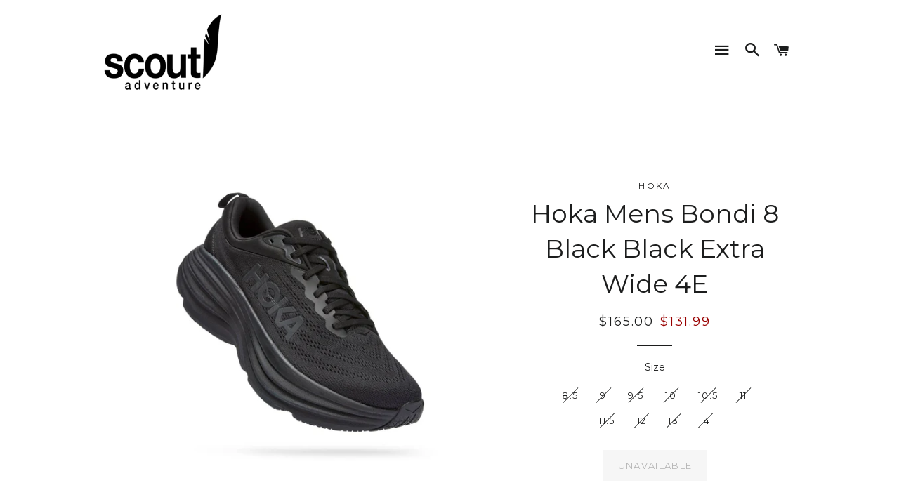

--- FILE ---
content_type: text/html; charset=utf-8
request_url: https://scout-adventure.com/collections/men-s-footwear/products/hoka-mens-bondi-8-black-black
body_size: 18880
content:
<!doctype html>
<!--[if lt IE 7]><html class="no-js lt-ie9 lt-ie8 lt-ie7" lang="en"> <![endif]-->
<!--[if IE 7]><html class="no-js lt-ie9 lt-ie8" lang="en"> <![endif]-->
<!--[if IE 8]><html class="no-js lt-ie9" lang="en"> <![endif]-->
<!--[if IE 9 ]><html class="ie9 no-js"> <![endif]-->
<!--[if (gt IE 9)|!(IE)]><!--> <html class="no-js"> <!--<![endif]-->
<head>
<meta name="google-site-verification" content="K7QsFLVxleC4XWbcsSUIKMN2hB1M2sADNHDx_A1Ae00" />
  <!-- Basic page needs ================================================== -->
  <meta charset="utf-8">
  <meta http-equiv="X-UA-Compatible" content="IE=edge,chrome=1">

  
  <link rel="shortcut icon" href="//scout-adventure.com/cdn/shop/t/6/assets/favicon.png?v=21995340403657924201627591695" type="image/png" />
  

  <!-- Title and description ================================================== -->
  <title>
  Hoka Mens Bondi 8 Black Black Extra Wide 4E &ndash; SCOUT ADVENTURE
  </title>

  
  <meta name="description" content="DESCRIPTION Item No. 1127955 The most cushioned shoe in the HOKA road-shoe lineup, the game-changing Bondi 7 delivers a smooth, balanced ride over any distance. Engineered with the same full EVA midsole, breathable mesh upper and signature Meta-Rocker technology as its predecessor, the Bondi 7 is updated with a supreme">
  

  <!-- Helpers ================================================== -->
  <!-- /snippets/social-meta-tags.liquid -->


  <meta property="og:type" content="product">
  <meta property="og:title" content="Hoka Mens Bondi 8 Black Black Extra Wide 4E">
  <meta property="og:url" content="https://scout-adventure.com/products/hoka-mens-bondi-8-black-black">
  <meta property="og:description" content="
DESCRIPTION

Item No. 1127955

The most cushioned shoe in the HOKA road-shoe lineup, the game-changing Bondi 7 delivers a smooth, balanced ride over any distance. Engineered with the same full EVA midsole, breathable mesh upper and signature Meta-Rocker technology as its predecessor, the Bondi 7 is updated with a supremely plush collar. Made from ultra-soft memory foam designed to accommodate a narrower heel, the collar conforms to a wide variety of ankles, cradling the Achilles in cushy comfort. Unquestionably, the Bondi 7 will take you far and wide.


FEATURES

Open-engineered mesh construction delivers breathable comfort
Memory foam collar cradles ankle in plush comfort
TPU overlays offer additional midfoot structure and support
Internal heel counter provides a supportive, locked-in fit MIDSOLE
Full-length compression-molded EVA midsole
Refined early-stage Meta-Rocker for a smooth ride
Beveled heel design offers a smooth transition and increased durability
Rubber outsole minimizes weight and maximizes durability
RN 88276

PRODUCT SPECS



STABILITY 

The Bondi 7 features a symmetrical bed of cushion without additional prescriptive technologies. Designed to provide the support you want and nothing you don&#39;t.


Neutral
Moderate
Stable





CUSHION 

The Bondi 7 features a higher bed of soft cushion, designed to provide a forgiving impact and ride.


Responsive
Balanced
Plush








WEIGHT
10.70oz


HEEL TO TOE DROP 
4.00mm





">
  
    <meta property="og:image" content="http://scout-adventure.com/cdn/shop/products/image_63b2adbe-9aa4-4834-9312-7ffc2d9298a8_grande.jpg?v=1669155215">
    <meta property="og:image:secure_url" content="https://scout-adventure.com/cdn/shop/products/image_63b2adbe-9aa4-4834-9312-7ffc2d9298a8_grande.jpg?v=1669155215">
  
    <meta property="og:image" content="http://scout-adventure.com/cdn/shop/products/image_b6caa5ab-2741-4246-bc3d-31f9a32b979d_grande.jpg?v=1669155215">
    <meta property="og:image:secure_url" content="https://scout-adventure.com/cdn/shop/products/image_b6caa5ab-2741-4246-bc3d-31f9a32b979d_grande.jpg?v=1669155215">
  
    <meta property="og:image" content="http://scout-adventure.com/cdn/shop/products/image_c9ea09aa-88cd-44a0-a75e-441890a562f8_grande.jpg?v=1669155215">
    <meta property="og:image:secure_url" content="https://scout-adventure.com/cdn/shop/products/image_c9ea09aa-88cd-44a0-a75e-441890a562f8_grande.jpg?v=1669155215">
  
  <meta property="og:price:amount" content="131.99">
  <meta property="og:price:currency" content="USD">

<meta property="og:site_name" content="SCOUT ADVENTURE">



  <meta name="twitter:card" content="summary">



  <meta name="twitter:title" content="Hoka Mens Bondi 8 Black Black Extra Wide 4E">
  <meta name="twitter:description" content="
DESCRIPTION

Item No. 1127955

The most cushioned shoe in the HOKA road-shoe lineup, the game-changing Bondi 7 delivers a smooth, balanced ride over any distance. Engineered with the same full EVA mi">
  <meta name="twitter:image" content="https://scout-adventure.com/cdn/shop/products/image_c9ea09aa-88cd-44a0-a75e-441890a562f8_large.jpg?v=1669155215">
  <meta name="twitter:image:width" content="480">
  <meta name="twitter:image:height" content="480">


  <link rel="canonical" href="https://scout-adventure.com/products/hoka-mens-bondi-8-black-black">
  <meta name="viewport" content="width=device-width,initial-scale=1,shrink-to-fit=no">
  <meta name="theme-color" content="#1c1d1d">

  <!-- CSS ================================================== -->
  <link href="//scout-adventure.com/cdn/shop/t/6/assets/timber.scss.css?v=25358109705002493791674755382" rel="stylesheet" type="text/css" media="all" />
  <link href="//scout-adventure.com/cdn/shop/t/6/assets/theme.scss.css?v=153780583652482401771674755381" rel="stylesheet" type="text/css" media="all" />
  
  
  
  <link href="//fonts.googleapis.com/css?family=Montserrat:400" rel="stylesheet" type="text/css" media="all" />


  


  



  <!-- Header hook for plugins ================================================== -->
  <script>window.performance && window.performance.mark && window.performance.mark('shopify.content_for_header.start');</script><meta name="robots" content="noindex,nofollow">
<meta name="facebook-domain-verification" content="cxteb2tdxee4ehcewdwhfmkvz723fl">
<meta id="shopify-digital-wallet" name="shopify-digital-wallet" content="/12631523/digital_wallets/dialog">
<meta name="shopify-checkout-api-token" content="d890b5143e5fc4e7425bdc958fd28519">
<meta id="in-context-paypal-metadata" data-shop-id="12631523" data-venmo-supported="true" data-environment="production" data-locale="en_US" data-paypal-v4="true" data-currency="USD">
<link rel="alternate" type="application/json+oembed" href="https://scout-adventure.com/products/hoka-mens-bondi-8-black-black.oembed">
<script async="async" src="/checkouts/internal/preloads.js?locale=en-US"></script>
<script id="shopify-features" type="application/json">{"accessToken":"d890b5143e5fc4e7425bdc958fd28519","betas":["rich-media-storefront-analytics"],"domain":"scout-adventure.com","predictiveSearch":true,"shopId":12631523,"locale":"en"}</script>
<script>var Shopify = Shopify || {};
Shopify.shop = "scoutwonder.myshopify.com";
Shopify.locale = "en";
Shopify.currency = {"active":"USD","rate":"1.0"};
Shopify.country = "US";
Shopify.theme = {"name":"Brooklyn","id":129518983,"schema_name":null,"schema_version":null,"theme_store_id":730,"role":"main"};
Shopify.theme.handle = "null";
Shopify.theme.style = {"id":null,"handle":null};
Shopify.cdnHost = "scout-adventure.com/cdn";
Shopify.routes = Shopify.routes || {};
Shopify.routes.root = "/";</script>
<script type="module">!function(o){(o.Shopify=o.Shopify||{}).modules=!0}(window);</script>
<script>!function(o){function n(){var o=[];function n(){o.push(Array.prototype.slice.apply(arguments))}return n.q=o,n}var t=o.Shopify=o.Shopify||{};t.loadFeatures=n(),t.autoloadFeatures=n()}(window);</script>
<script id="shop-js-analytics" type="application/json">{"pageType":"product"}</script>
<script defer="defer" async type="module" src="//scout-adventure.com/cdn/shopifycloud/shop-js/modules/v2/client.init-shop-cart-sync_BApSsMSl.en.esm.js"></script>
<script defer="defer" async type="module" src="//scout-adventure.com/cdn/shopifycloud/shop-js/modules/v2/chunk.common_CBoos6YZ.esm.js"></script>
<script type="module">
  await import("//scout-adventure.com/cdn/shopifycloud/shop-js/modules/v2/client.init-shop-cart-sync_BApSsMSl.en.esm.js");
await import("//scout-adventure.com/cdn/shopifycloud/shop-js/modules/v2/chunk.common_CBoos6YZ.esm.js");

  window.Shopify.SignInWithShop?.initShopCartSync?.({"fedCMEnabled":true,"windoidEnabled":true});

</script>
<script>(function() {
  var isLoaded = false;
  function asyncLoad() {
    if (isLoaded) return;
    isLoaded = true;
    var urls = ["https:\/\/easygdpr.b-cdn.net\/v\/1553540745\/gdpr.min.js?shop=scoutwonder.myshopify.com"];
    for (var i = 0; i < urls.length; i++) {
      var s = document.createElement('script');
      s.type = 'text/javascript';
      s.async = true;
      s.src = urls[i];
      var x = document.getElementsByTagName('script')[0];
      x.parentNode.insertBefore(s, x);
    }
  };
  if(window.attachEvent) {
    window.attachEvent('onload', asyncLoad);
  } else {
    window.addEventListener('load', asyncLoad, false);
  }
})();</script>
<script id="__st">var __st={"a":12631523,"offset":-18000,"reqid":"ae3ebb27-7aa3-4dca-9f64-8e47853617da-1768883295","pageurl":"scout-adventure.com\/collections\/men-s-footwear\/products\/hoka-mens-bondi-8-black-black","u":"9fca14e8895a","p":"product","rtyp":"product","rid":7101185884260};</script>
<script>window.ShopifyPaypalV4VisibilityTracking = true;</script>
<script id="captcha-bootstrap">!function(){'use strict';const t='contact',e='account',n='new_comment',o=[[t,t],['blogs',n],['comments',n],[t,'customer']],c=[[e,'customer_login'],[e,'guest_login'],[e,'recover_customer_password'],[e,'create_customer']],r=t=>t.map((([t,e])=>`form[action*='/${t}']:not([data-nocaptcha='true']) input[name='form_type'][value='${e}']`)).join(','),a=t=>()=>t?[...document.querySelectorAll(t)].map((t=>t.form)):[];function s(){const t=[...o],e=r(t);return a(e)}const i='password',u='form_key',d=['recaptcha-v3-token','g-recaptcha-response','h-captcha-response',i],f=()=>{try{return window.sessionStorage}catch{return}},m='__shopify_v',_=t=>t.elements[u];function p(t,e,n=!1){try{const o=window.sessionStorage,c=JSON.parse(o.getItem(e)),{data:r}=function(t){const{data:e,action:n}=t;return t[m]||n?{data:e,action:n}:{data:t,action:n}}(c);for(const[e,n]of Object.entries(r))t.elements[e]&&(t.elements[e].value=n);n&&o.removeItem(e)}catch(o){console.error('form repopulation failed',{error:o})}}const l='form_type',E='cptcha';function T(t){t.dataset[E]=!0}const w=window,h=w.document,L='Shopify',v='ce_forms',y='captcha';let A=!1;((t,e)=>{const n=(g='f06e6c50-85a8-45c8-87d0-21a2b65856fe',I='https://cdn.shopify.com/shopifycloud/storefront-forms-hcaptcha/ce_storefront_forms_captcha_hcaptcha.v1.5.2.iife.js',D={infoText:'Protected by hCaptcha',privacyText:'Privacy',termsText:'Terms'},(t,e,n)=>{const o=w[L][v],c=o.bindForm;if(c)return c(t,g,e,D).then(n);var r;o.q.push([[t,g,e,D],n]),r=I,A||(h.body.append(Object.assign(h.createElement('script'),{id:'captcha-provider',async:!0,src:r})),A=!0)});var g,I,D;w[L]=w[L]||{},w[L][v]=w[L][v]||{},w[L][v].q=[],w[L][y]=w[L][y]||{},w[L][y].protect=function(t,e){n(t,void 0,e),T(t)},Object.freeze(w[L][y]),function(t,e,n,w,h,L){const[v,y,A,g]=function(t,e,n){const i=e?o:[],u=t?c:[],d=[...i,...u],f=r(d),m=r(i),_=r(d.filter((([t,e])=>n.includes(e))));return[a(f),a(m),a(_),s()]}(w,h,L),I=t=>{const e=t.target;return e instanceof HTMLFormElement?e:e&&e.form},D=t=>v().includes(t);t.addEventListener('submit',(t=>{const e=I(t);if(!e)return;const n=D(e)&&!e.dataset.hcaptchaBound&&!e.dataset.recaptchaBound,o=_(e),c=g().includes(e)&&(!o||!o.value);(n||c)&&t.preventDefault(),c&&!n&&(function(t){try{if(!f())return;!function(t){const e=f();if(!e)return;const n=_(t);if(!n)return;const o=n.value;o&&e.removeItem(o)}(t);const e=Array.from(Array(32),(()=>Math.random().toString(36)[2])).join('');!function(t,e){_(t)||t.append(Object.assign(document.createElement('input'),{type:'hidden',name:u})),t.elements[u].value=e}(t,e),function(t,e){const n=f();if(!n)return;const o=[...t.querySelectorAll(`input[type='${i}']`)].map((({name:t})=>t)),c=[...d,...o],r={};for(const[a,s]of new FormData(t).entries())c.includes(a)||(r[a]=s);n.setItem(e,JSON.stringify({[m]:1,action:t.action,data:r}))}(t,e)}catch(e){console.error('failed to persist form',e)}}(e),e.submit())}));const S=(t,e)=>{t&&!t.dataset[E]&&(n(t,e.some((e=>e===t))),T(t))};for(const o of['focusin','change'])t.addEventListener(o,(t=>{const e=I(t);D(e)&&S(e,y())}));const B=e.get('form_key'),M=e.get(l),P=B&&M;t.addEventListener('DOMContentLoaded',(()=>{const t=y();if(P)for(const e of t)e.elements[l].value===M&&p(e,B);[...new Set([...A(),...v().filter((t=>'true'===t.dataset.shopifyCaptcha))])].forEach((e=>S(e,t)))}))}(h,new URLSearchParams(w.location.search),n,t,e,['guest_login'])})(!0,!0)}();</script>
<script integrity="sha256-4kQ18oKyAcykRKYeNunJcIwy7WH5gtpwJnB7kiuLZ1E=" data-source-attribution="shopify.loadfeatures" defer="defer" src="//scout-adventure.com/cdn/shopifycloud/storefront/assets/storefront/load_feature-a0a9edcb.js" crossorigin="anonymous"></script>
<script data-source-attribution="shopify.dynamic_checkout.dynamic.init">var Shopify=Shopify||{};Shopify.PaymentButton=Shopify.PaymentButton||{isStorefrontPortableWallets:!0,init:function(){window.Shopify.PaymentButton.init=function(){};var t=document.createElement("script");t.src="https://scout-adventure.com/cdn/shopifycloud/portable-wallets/latest/portable-wallets.en.js",t.type="module",document.head.appendChild(t)}};
</script>
<script data-source-attribution="shopify.dynamic_checkout.buyer_consent">
  function portableWalletsHideBuyerConsent(e){var t=document.getElementById("shopify-buyer-consent"),n=document.getElementById("shopify-subscription-policy-button");t&&n&&(t.classList.add("hidden"),t.setAttribute("aria-hidden","true"),n.removeEventListener("click",e))}function portableWalletsShowBuyerConsent(e){var t=document.getElementById("shopify-buyer-consent"),n=document.getElementById("shopify-subscription-policy-button");t&&n&&(t.classList.remove("hidden"),t.removeAttribute("aria-hidden"),n.addEventListener("click",e))}window.Shopify?.PaymentButton&&(window.Shopify.PaymentButton.hideBuyerConsent=portableWalletsHideBuyerConsent,window.Shopify.PaymentButton.showBuyerConsent=portableWalletsShowBuyerConsent);
</script>
<script data-source-attribution="shopify.dynamic_checkout.cart.bootstrap">document.addEventListener("DOMContentLoaded",(function(){function t(){return document.querySelector("shopify-accelerated-checkout-cart, shopify-accelerated-checkout")}if(t())Shopify.PaymentButton.init();else{new MutationObserver((function(e,n){t()&&(Shopify.PaymentButton.init(),n.disconnect())})).observe(document.body,{childList:!0,subtree:!0})}}));
</script>
<link id="shopify-accelerated-checkout-styles" rel="stylesheet" media="screen" href="https://scout-adventure.com/cdn/shopifycloud/portable-wallets/latest/accelerated-checkout-backwards-compat.css" crossorigin="anonymous">
<style id="shopify-accelerated-checkout-cart">
        #shopify-buyer-consent {
  margin-top: 1em;
  display: inline-block;
  width: 100%;
}

#shopify-buyer-consent.hidden {
  display: none;
}

#shopify-subscription-policy-button {
  background: none;
  border: none;
  padding: 0;
  text-decoration: underline;
  font-size: inherit;
  cursor: pointer;
}

#shopify-subscription-policy-button::before {
  box-shadow: none;
}

      </style>

<script>window.performance && window.performance.mark && window.performance.mark('shopify.content_for_header.end');</script>
  <!-- /snippets/oldIE-js.liquid -->


<!--[if lt IE 9]>
<script src="//cdnjs.cloudflare.com/ajax/libs/html5shiv/3.7.2/html5shiv.min.js" type="text/javascript"></script>
<script src="//scout-adventure.com/cdn/shop/t/6/assets/respond.min.js?v=52248677837542619231464820989" type="text/javascript"></script>
<link href="//scout-adventure.com/cdn/shop/t/6/assets/respond-proxy.html" id="respond-proxy" rel="respond-proxy" />
<link href="//scout-adventure.com/search?q=2617233db009a37a06bdf89e17f84d32" id="respond-redirect" rel="respond-redirect" />
<script src="//scout-adventure.com/search?q=2617233db009a37a06bdf89e17f84d32" type="text/javascript"></script>
<![endif]-->


<!--[if (lte IE 9) ]><script src="//scout-adventure.com/cdn/shop/t/6/assets/match-media.min.js?v=159635276924582161481464820988" type="text/javascript"></script><![endif]-->


  <script src="//ajax.googleapis.com/ajax/libs/jquery/1.11.0/jquery.min.js" type="text/javascript"></script>
  <script src="//scout-adventure.com/cdn/shop/t/6/assets/modernizr.min.js?v=21391054748206432451464820988" type="text/javascript"></script>

  
  


  

  

  

  
    <script type="text/javascript">
      try {
        window.EasyGdprSettings = "{\"cookie_banner\":true,\"cookie_banner_cookiename\":\"\",\"cookie_banner_settings\":{},\"current_theme\":\"brooklyn\",\"custom_button_position\":\"\",\"eg_display\":[\"footer\",\"login\",\"account\"],\"enabled\":true,\"texts\":{}}";
      } catch (error) {}
    </script>
  



<link href="https://monorail-edge.shopifysvc.com" rel="dns-prefetch">
<script>(function(){if ("sendBeacon" in navigator && "performance" in window) {try {var session_token_from_headers = performance.getEntriesByType('navigation')[0].serverTiming.find(x => x.name == '_s').description;} catch {var session_token_from_headers = undefined;}var session_cookie_matches = document.cookie.match(/_shopify_s=([^;]*)/);var session_token_from_cookie = session_cookie_matches && session_cookie_matches.length === 2 ? session_cookie_matches[1] : "";var session_token = session_token_from_headers || session_token_from_cookie || "";function handle_abandonment_event(e) {var entries = performance.getEntries().filter(function(entry) {return /monorail-edge.shopifysvc.com/.test(entry.name);});if (!window.abandonment_tracked && entries.length === 0) {window.abandonment_tracked = true;var currentMs = Date.now();var navigation_start = performance.timing.navigationStart;var payload = {shop_id: 12631523,url: window.location.href,navigation_start,duration: currentMs - navigation_start,session_token,page_type: "product"};window.navigator.sendBeacon("https://monorail-edge.shopifysvc.com/v1/produce", JSON.stringify({schema_id: "online_store_buyer_site_abandonment/1.1",payload: payload,metadata: {event_created_at_ms: currentMs,event_sent_at_ms: currentMs}}));}}window.addEventListener('pagehide', handle_abandonment_event);}}());</script>
<script id="web-pixels-manager-setup">(function e(e,d,r,n,o){if(void 0===o&&(o={}),!Boolean(null===(a=null===(i=window.Shopify)||void 0===i?void 0:i.analytics)||void 0===a?void 0:a.replayQueue)){var i,a;window.Shopify=window.Shopify||{};var t=window.Shopify;t.analytics=t.analytics||{};var s=t.analytics;s.replayQueue=[],s.publish=function(e,d,r){return s.replayQueue.push([e,d,r]),!0};try{self.performance.mark("wpm:start")}catch(e){}var l=function(){var e={modern:/Edge?\/(1{2}[4-9]|1[2-9]\d|[2-9]\d{2}|\d{4,})\.\d+(\.\d+|)|Firefox\/(1{2}[4-9]|1[2-9]\d|[2-9]\d{2}|\d{4,})\.\d+(\.\d+|)|Chrom(ium|e)\/(9{2}|\d{3,})\.\d+(\.\d+|)|(Maci|X1{2}).+ Version\/(15\.\d+|(1[6-9]|[2-9]\d|\d{3,})\.\d+)([,.]\d+|)( \(\w+\)|)( Mobile\/\w+|) Safari\/|Chrome.+OPR\/(9{2}|\d{3,})\.\d+\.\d+|(CPU[ +]OS|iPhone[ +]OS|CPU[ +]iPhone|CPU IPhone OS|CPU iPad OS)[ +]+(15[._]\d+|(1[6-9]|[2-9]\d|\d{3,})[._]\d+)([._]\d+|)|Android:?[ /-](13[3-9]|1[4-9]\d|[2-9]\d{2}|\d{4,})(\.\d+|)(\.\d+|)|Android.+Firefox\/(13[5-9]|1[4-9]\d|[2-9]\d{2}|\d{4,})\.\d+(\.\d+|)|Android.+Chrom(ium|e)\/(13[3-9]|1[4-9]\d|[2-9]\d{2}|\d{4,})\.\d+(\.\d+|)|SamsungBrowser\/([2-9]\d|\d{3,})\.\d+/,legacy:/Edge?\/(1[6-9]|[2-9]\d|\d{3,})\.\d+(\.\d+|)|Firefox\/(5[4-9]|[6-9]\d|\d{3,})\.\d+(\.\d+|)|Chrom(ium|e)\/(5[1-9]|[6-9]\d|\d{3,})\.\d+(\.\d+|)([\d.]+$|.*Safari\/(?![\d.]+ Edge\/[\d.]+$))|(Maci|X1{2}).+ Version\/(10\.\d+|(1[1-9]|[2-9]\d|\d{3,})\.\d+)([,.]\d+|)( \(\w+\)|)( Mobile\/\w+|) Safari\/|Chrome.+OPR\/(3[89]|[4-9]\d|\d{3,})\.\d+\.\d+|(CPU[ +]OS|iPhone[ +]OS|CPU[ +]iPhone|CPU IPhone OS|CPU iPad OS)[ +]+(10[._]\d+|(1[1-9]|[2-9]\d|\d{3,})[._]\d+)([._]\d+|)|Android:?[ /-](13[3-9]|1[4-9]\d|[2-9]\d{2}|\d{4,})(\.\d+|)(\.\d+|)|Mobile Safari.+OPR\/([89]\d|\d{3,})\.\d+\.\d+|Android.+Firefox\/(13[5-9]|1[4-9]\d|[2-9]\d{2}|\d{4,})\.\d+(\.\d+|)|Android.+Chrom(ium|e)\/(13[3-9]|1[4-9]\d|[2-9]\d{2}|\d{4,})\.\d+(\.\d+|)|Android.+(UC? ?Browser|UCWEB|U3)[ /]?(15\.([5-9]|\d{2,})|(1[6-9]|[2-9]\d|\d{3,})\.\d+)\.\d+|SamsungBrowser\/(5\.\d+|([6-9]|\d{2,})\.\d+)|Android.+MQ{2}Browser\/(14(\.(9|\d{2,})|)|(1[5-9]|[2-9]\d|\d{3,})(\.\d+|))(\.\d+|)|K[Aa][Ii]OS\/(3\.\d+|([4-9]|\d{2,})\.\d+)(\.\d+|)/},d=e.modern,r=e.legacy,n=navigator.userAgent;return n.match(d)?"modern":n.match(r)?"legacy":"unknown"}(),u="modern"===l?"modern":"legacy",c=(null!=n?n:{modern:"",legacy:""})[u],f=function(e){return[e.baseUrl,"/wpm","/b",e.hashVersion,"modern"===e.buildTarget?"m":"l",".js"].join("")}({baseUrl:d,hashVersion:r,buildTarget:u}),m=function(e){var d=e.version,r=e.bundleTarget,n=e.surface,o=e.pageUrl,i=e.monorailEndpoint;return{emit:function(e){var a=e.status,t=e.errorMsg,s=(new Date).getTime(),l=JSON.stringify({metadata:{event_sent_at_ms:s},events:[{schema_id:"web_pixels_manager_load/3.1",payload:{version:d,bundle_target:r,page_url:o,status:a,surface:n,error_msg:t},metadata:{event_created_at_ms:s}}]});if(!i)return console&&console.warn&&console.warn("[Web Pixels Manager] No Monorail endpoint provided, skipping logging."),!1;try{return self.navigator.sendBeacon.bind(self.navigator)(i,l)}catch(e){}var u=new XMLHttpRequest;try{return u.open("POST",i,!0),u.setRequestHeader("Content-Type","text/plain"),u.send(l),!0}catch(e){return console&&console.warn&&console.warn("[Web Pixels Manager] Got an unhandled error while logging to Monorail."),!1}}}}({version:r,bundleTarget:l,surface:e.surface,pageUrl:self.location.href,monorailEndpoint:e.monorailEndpoint});try{o.browserTarget=l,function(e){var d=e.src,r=e.async,n=void 0===r||r,o=e.onload,i=e.onerror,a=e.sri,t=e.scriptDataAttributes,s=void 0===t?{}:t,l=document.createElement("script"),u=document.querySelector("head"),c=document.querySelector("body");if(l.async=n,l.src=d,a&&(l.integrity=a,l.crossOrigin="anonymous"),s)for(var f in s)if(Object.prototype.hasOwnProperty.call(s,f))try{l.dataset[f]=s[f]}catch(e){}if(o&&l.addEventListener("load",o),i&&l.addEventListener("error",i),u)u.appendChild(l);else{if(!c)throw new Error("Did not find a head or body element to append the script");c.appendChild(l)}}({src:f,async:!0,onload:function(){if(!function(){var e,d;return Boolean(null===(d=null===(e=window.Shopify)||void 0===e?void 0:e.analytics)||void 0===d?void 0:d.initialized)}()){var d=window.webPixelsManager.init(e)||void 0;if(d){var r=window.Shopify.analytics;r.replayQueue.forEach((function(e){var r=e[0],n=e[1],o=e[2];d.publishCustomEvent(r,n,o)})),r.replayQueue=[],r.publish=d.publishCustomEvent,r.visitor=d.visitor,r.initialized=!0}}},onerror:function(){return m.emit({status:"failed",errorMsg:"".concat(f," has failed to load")})},sri:function(e){var d=/^sha384-[A-Za-z0-9+/=]+$/;return"string"==typeof e&&d.test(e)}(c)?c:"",scriptDataAttributes:o}),m.emit({status:"loading"})}catch(e){m.emit({status:"failed",errorMsg:(null==e?void 0:e.message)||"Unknown error"})}}})({shopId: 12631523,storefrontBaseUrl: "https://scout-adventure.com",extensionsBaseUrl: "https://extensions.shopifycdn.com/cdn/shopifycloud/web-pixels-manager",monorailEndpoint: "https://monorail-edge.shopifysvc.com/unstable/produce_batch",surface: "storefront-renderer",enabledBetaFlags: ["2dca8a86"],webPixelsConfigList: [{"id":"1471840356","configuration":"{\"accountID\":\"XMwevs\",\"webPixelConfig\":\"eyJlbmFibGVBZGRlZFRvQ2FydEV2ZW50cyI6IHRydWV9\"}","eventPayloadVersion":"v1","runtimeContext":"STRICT","scriptVersion":"524f6c1ee37bacdca7657a665bdca589","type":"APP","apiClientId":123074,"privacyPurposes":["ANALYTICS","MARKETING"],"dataSharingAdjustments":{"protectedCustomerApprovalScopes":["read_customer_address","read_customer_email","read_customer_name","read_customer_personal_data","read_customer_phone"]}},{"id":"152731748","configuration":"{\"pixel_id\":\"1002889523621763\",\"pixel_type\":\"facebook_pixel\",\"metaapp_system_user_token\":\"-\"}","eventPayloadVersion":"v1","runtimeContext":"OPEN","scriptVersion":"ca16bc87fe92b6042fbaa3acc2fbdaa6","type":"APP","apiClientId":2329312,"privacyPurposes":["ANALYTICS","MARKETING","SALE_OF_DATA"],"dataSharingAdjustments":{"protectedCustomerApprovalScopes":["read_customer_address","read_customer_email","read_customer_name","read_customer_personal_data","read_customer_phone"]}},{"id":"shopify-app-pixel","configuration":"{}","eventPayloadVersion":"v1","runtimeContext":"STRICT","scriptVersion":"0450","apiClientId":"shopify-pixel","type":"APP","privacyPurposes":["ANALYTICS","MARKETING"]},{"id":"shopify-custom-pixel","eventPayloadVersion":"v1","runtimeContext":"LAX","scriptVersion":"0450","apiClientId":"shopify-pixel","type":"CUSTOM","privacyPurposes":["ANALYTICS","MARKETING"]}],isMerchantRequest: false,initData: {"shop":{"name":"SCOUT ADVENTURE","paymentSettings":{"currencyCode":"USD"},"myshopifyDomain":"scoutwonder.myshopify.com","countryCode":"US","storefrontUrl":"https:\/\/scout-adventure.com"},"customer":null,"cart":null,"checkout":null,"productVariants":[{"price":{"amount":131.99,"currencyCode":"USD"},"product":{"title":"Hoka Mens Bondi 8 Black Black Extra Wide 4E","vendor":"Hoka","id":"7101185884260","untranslatedTitle":"Hoka Mens Bondi 8 Black Black Extra Wide 4E","url":"\/products\/hoka-mens-bondi-8-black-black","type":"men’s footwear"},"id":"41251498131556","image":{"src":"\/\/scout-adventure.com\/cdn\/shop\/products\/image_c9ea09aa-88cd-44a0-a75e-441890a562f8.jpg?v=1669155215"},"sku":null,"title":"8.5","untranslatedTitle":"8.5"},{"price":{"amount":131.99,"currencyCode":"USD"},"product":{"title":"Hoka Mens Bondi 8 Black Black Extra Wide 4E","vendor":"Hoka","id":"7101185884260","untranslatedTitle":"Hoka Mens Bondi 8 Black Black Extra Wide 4E","url":"\/products\/hoka-mens-bondi-8-black-black","type":"men’s footwear"},"id":"41251498164324","image":{"src":"\/\/scout-adventure.com\/cdn\/shop\/products\/image_c9ea09aa-88cd-44a0-a75e-441890a562f8.jpg?v=1669155215"},"sku":null,"title":"9","untranslatedTitle":"9"},{"price":{"amount":131.99,"currencyCode":"USD"},"product":{"title":"Hoka Mens Bondi 8 Black Black Extra Wide 4E","vendor":"Hoka","id":"7101185884260","untranslatedTitle":"Hoka Mens Bondi 8 Black Black Extra Wide 4E","url":"\/products\/hoka-mens-bondi-8-black-black","type":"men’s footwear"},"id":"41251498197092","image":{"src":"\/\/scout-adventure.com\/cdn\/shop\/products\/image_c9ea09aa-88cd-44a0-a75e-441890a562f8.jpg?v=1669155215"},"sku":null,"title":"9.5","untranslatedTitle":"9.5"},{"price":{"amount":131.99,"currencyCode":"USD"},"product":{"title":"Hoka Mens Bondi 8 Black Black Extra Wide 4E","vendor":"Hoka","id":"7101185884260","untranslatedTitle":"Hoka Mens Bondi 8 Black Black Extra Wide 4E","url":"\/products\/hoka-mens-bondi-8-black-black","type":"men’s footwear"},"id":"41251498229860","image":{"src":"\/\/scout-adventure.com\/cdn\/shop\/products\/image_c9ea09aa-88cd-44a0-a75e-441890a562f8.jpg?v=1669155215"},"sku":null,"title":"10","untranslatedTitle":"10"},{"price":{"amount":131.99,"currencyCode":"USD"},"product":{"title":"Hoka Mens Bondi 8 Black Black Extra Wide 4E","vendor":"Hoka","id":"7101185884260","untranslatedTitle":"Hoka Mens Bondi 8 Black Black Extra Wide 4E","url":"\/products\/hoka-mens-bondi-8-black-black","type":"men’s footwear"},"id":"41251498262628","image":{"src":"\/\/scout-adventure.com\/cdn\/shop\/products\/image_c9ea09aa-88cd-44a0-a75e-441890a562f8.jpg?v=1669155215"},"sku":null,"title":"10.5","untranslatedTitle":"10.5"},{"price":{"amount":131.99,"currencyCode":"USD"},"product":{"title":"Hoka Mens Bondi 8 Black Black Extra Wide 4E","vendor":"Hoka","id":"7101185884260","untranslatedTitle":"Hoka Mens Bondi 8 Black Black Extra Wide 4E","url":"\/products\/hoka-mens-bondi-8-black-black","type":"men’s footwear"},"id":"41251412181092","image":{"src":"\/\/scout-adventure.com\/cdn\/shop\/products\/image_c9ea09aa-88cd-44a0-a75e-441890a562f8.jpg?v=1669155215"},"sku":null,"title":"11","untranslatedTitle":"11"},{"price":{"amount":131.99,"currencyCode":"USD"},"product":{"title":"Hoka Mens Bondi 8 Black Black Extra Wide 4E","vendor":"Hoka","id":"7101185884260","untranslatedTitle":"Hoka Mens Bondi 8 Black Black Extra Wide 4E","url":"\/products\/hoka-mens-bondi-8-black-black","type":"men’s footwear"},"id":"41251498295396","image":{"src":"\/\/scout-adventure.com\/cdn\/shop\/products\/image_c9ea09aa-88cd-44a0-a75e-441890a562f8.jpg?v=1669155215"},"sku":null,"title":"11.5","untranslatedTitle":"11.5"},{"price":{"amount":131.99,"currencyCode":"USD"},"product":{"title":"Hoka Mens Bondi 8 Black Black Extra Wide 4E","vendor":"Hoka","id":"7101185884260","untranslatedTitle":"Hoka Mens Bondi 8 Black Black Extra Wide 4E","url":"\/products\/hoka-mens-bondi-8-black-black","type":"men’s footwear"},"id":"41251412213860","image":{"src":"\/\/scout-adventure.com\/cdn\/shop\/products\/image_c9ea09aa-88cd-44a0-a75e-441890a562f8.jpg?v=1669155215"},"sku":null,"title":"12","untranslatedTitle":"12"},{"price":{"amount":131.99,"currencyCode":"USD"},"product":{"title":"Hoka Mens Bondi 8 Black Black Extra Wide 4E","vendor":"Hoka","id":"7101185884260","untranslatedTitle":"Hoka Mens Bondi 8 Black Black Extra Wide 4E","url":"\/products\/hoka-mens-bondi-8-black-black","type":"men’s footwear"},"id":"41251498328164","image":{"src":"\/\/scout-adventure.com\/cdn\/shop\/products\/image_c9ea09aa-88cd-44a0-a75e-441890a562f8.jpg?v=1669155215"},"sku":null,"title":"13","untranslatedTitle":"13"},{"price":{"amount":131.99,"currencyCode":"USD"},"product":{"title":"Hoka Mens Bondi 8 Black Black Extra Wide 4E","vendor":"Hoka","id":"7101185884260","untranslatedTitle":"Hoka Mens Bondi 8 Black Black Extra Wide 4E","url":"\/products\/hoka-mens-bondi-8-black-black","type":"men’s footwear"},"id":"41251498360932","image":{"src":"\/\/scout-adventure.com\/cdn\/shop\/products\/image_c9ea09aa-88cd-44a0-a75e-441890a562f8.jpg?v=1669155215"},"sku":null,"title":"14","untranslatedTitle":"14"}],"purchasingCompany":null},},"https://scout-adventure.com/cdn","fcfee988w5aeb613cpc8e4bc33m6693e112",{"modern":"","legacy":""},{"shopId":"12631523","storefrontBaseUrl":"https:\/\/scout-adventure.com","extensionBaseUrl":"https:\/\/extensions.shopifycdn.com\/cdn\/shopifycloud\/web-pixels-manager","surface":"storefront-renderer","enabledBetaFlags":"[\"2dca8a86\"]","isMerchantRequest":"false","hashVersion":"fcfee988w5aeb613cpc8e4bc33m6693e112","publish":"custom","events":"[[\"page_viewed\",{}],[\"product_viewed\",{\"productVariant\":{\"price\":{\"amount\":131.99,\"currencyCode\":\"USD\"},\"product\":{\"title\":\"Hoka Mens Bondi 8 Black Black Extra Wide 4E\",\"vendor\":\"Hoka\",\"id\":\"7101185884260\",\"untranslatedTitle\":\"Hoka Mens Bondi 8 Black Black Extra Wide 4E\",\"url\":\"\/products\/hoka-mens-bondi-8-black-black\",\"type\":\"men’s footwear\"},\"id\":\"41251498131556\",\"image\":{\"src\":\"\/\/scout-adventure.com\/cdn\/shop\/products\/image_c9ea09aa-88cd-44a0-a75e-441890a562f8.jpg?v=1669155215\"},\"sku\":null,\"title\":\"8.5\",\"untranslatedTitle\":\"8.5\"}}]]"});</script><script>
  window.ShopifyAnalytics = window.ShopifyAnalytics || {};
  window.ShopifyAnalytics.meta = window.ShopifyAnalytics.meta || {};
  window.ShopifyAnalytics.meta.currency = 'USD';
  var meta = {"product":{"id":7101185884260,"gid":"gid:\/\/shopify\/Product\/7101185884260","vendor":"Hoka","type":"men’s footwear","handle":"hoka-mens-bondi-8-black-black","variants":[{"id":41251498131556,"price":13199,"name":"Hoka Mens Bondi 8 Black Black Extra Wide 4E - 8.5","public_title":"8.5","sku":null},{"id":41251498164324,"price":13199,"name":"Hoka Mens Bondi 8 Black Black Extra Wide 4E - 9","public_title":"9","sku":null},{"id":41251498197092,"price":13199,"name":"Hoka Mens Bondi 8 Black Black Extra Wide 4E - 9.5","public_title":"9.5","sku":null},{"id":41251498229860,"price":13199,"name":"Hoka Mens Bondi 8 Black Black Extra Wide 4E - 10","public_title":"10","sku":null},{"id":41251498262628,"price":13199,"name":"Hoka Mens Bondi 8 Black Black Extra Wide 4E - 10.5","public_title":"10.5","sku":null},{"id":41251412181092,"price":13199,"name":"Hoka Mens Bondi 8 Black Black Extra Wide 4E - 11","public_title":"11","sku":null},{"id":41251498295396,"price":13199,"name":"Hoka Mens Bondi 8 Black Black Extra Wide 4E - 11.5","public_title":"11.5","sku":null},{"id":41251412213860,"price":13199,"name":"Hoka Mens Bondi 8 Black Black Extra Wide 4E - 12","public_title":"12","sku":null},{"id":41251498328164,"price":13199,"name":"Hoka Mens Bondi 8 Black Black Extra Wide 4E - 13","public_title":"13","sku":null},{"id":41251498360932,"price":13199,"name":"Hoka Mens Bondi 8 Black Black Extra Wide 4E - 14","public_title":"14","sku":null}],"remote":false},"page":{"pageType":"product","resourceType":"product","resourceId":7101185884260,"requestId":"ae3ebb27-7aa3-4dca-9f64-8e47853617da-1768883295"}};
  for (var attr in meta) {
    window.ShopifyAnalytics.meta[attr] = meta[attr];
  }
</script>
<script class="analytics">
  (function () {
    var customDocumentWrite = function(content) {
      var jquery = null;

      if (window.jQuery) {
        jquery = window.jQuery;
      } else if (window.Checkout && window.Checkout.$) {
        jquery = window.Checkout.$;
      }

      if (jquery) {
        jquery('body').append(content);
      }
    };

    var hasLoggedConversion = function(token) {
      if (token) {
        return document.cookie.indexOf('loggedConversion=' + token) !== -1;
      }
      return false;
    }

    var setCookieIfConversion = function(token) {
      if (token) {
        var twoMonthsFromNow = new Date(Date.now());
        twoMonthsFromNow.setMonth(twoMonthsFromNow.getMonth() + 2);

        document.cookie = 'loggedConversion=' + token + '; expires=' + twoMonthsFromNow;
      }
    }

    var trekkie = window.ShopifyAnalytics.lib = window.trekkie = window.trekkie || [];
    if (trekkie.integrations) {
      return;
    }
    trekkie.methods = [
      'identify',
      'page',
      'ready',
      'track',
      'trackForm',
      'trackLink'
    ];
    trekkie.factory = function(method) {
      return function() {
        var args = Array.prototype.slice.call(arguments);
        args.unshift(method);
        trekkie.push(args);
        return trekkie;
      };
    };
    for (var i = 0; i < trekkie.methods.length; i++) {
      var key = trekkie.methods[i];
      trekkie[key] = trekkie.factory(key);
    }
    trekkie.load = function(config) {
      trekkie.config = config || {};
      trekkie.config.initialDocumentCookie = document.cookie;
      var first = document.getElementsByTagName('script')[0];
      var script = document.createElement('script');
      script.type = 'text/javascript';
      script.onerror = function(e) {
        var scriptFallback = document.createElement('script');
        scriptFallback.type = 'text/javascript';
        scriptFallback.onerror = function(error) {
                var Monorail = {
      produce: function produce(monorailDomain, schemaId, payload) {
        var currentMs = new Date().getTime();
        var event = {
          schema_id: schemaId,
          payload: payload,
          metadata: {
            event_created_at_ms: currentMs,
            event_sent_at_ms: currentMs
          }
        };
        return Monorail.sendRequest("https://" + monorailDomain + "/v1/produce", JSON.stringify(event));
      },
      sendRequest: function sendRequest(endpointUrl, payload) {
        // Try the sendBeacon API
        if (window && window.navigator && typeof window.navigator.sendBeacon === 'function' && typeof window.Blob === 'function' && !Monorail.isIos12()) {
          var blobData = new window.Blob([payload], {
            type: 'text/plain'
          });

          if (window.navigator.sendBeacon(endpointUrl, blobData)) {
            return true;
          } // sendBeacon was not successful

        } // XHR beacon

        var xhr = new XMLHttpRequest();

        try {
          xhr.open('POST', endpointUrl);
          xhr.setRequestHeader('Content-Type', 'text/plain');
          xhr.send(payload);
        } catch (e) {
          console.log(e);
        }

        return false;
      },
      isIos12: function isIos12() {
        return window.navigator.userAgent.lastIndexOf('iPhone; CPU iPhone OS 12_') !== -1 || window.navigator.userAgent.lastIndexOf('iPad; CPU OS 12_') !== -1;
      }
    };
    Monorail.produce('monorail-edge.shopifysvc.com',
      'trekkie_storefront_load_errors/1.1',
      {shop_id: 12631523,
      theme_id: 129518983,
      app_name: "storefront",
      context_url: window.location.href,
      source_url: "//scout-adventure.com/cdn/s/trekkie.storefront.cd680fe47e6c39ca5d5df5f0a32d569bc48c0f27.min.js"});

        };
        scriptFallback.async = true;
        scriptFallback.src = '//scout-adventure.com/cdn/s/trekkie.storefront.cd680fe47e6c39ca5d5df5f0a32d569bc48c0f27.min.js';
        first.parentNode.insertBefore(scriptFallback, first);
      };
      script.async = true;
      script.src = '//scout-adventure.com/cdn/s/trekkie.storefront.cd680fe47e6c39ca5d5df5f0a32d569bc48c0f27.min.js';
      first.parentNode.insertBefore(script, first);
    };
    trekkie.load(
      {"Trekkie":{"appName":"storefront","development":false,"defaultAttributes":{"shopId":12631523,"isMerchantRequest":null,"themeId":129518983,"themeCityHash":"11144134441625862888","contentLanguage":"en","currency":"USD","eventMetadataId":"6d8306f2-1cf6-431e-b12b-170350046657"},"isServerSideCookieWritingEnabled":true,"monorailRegion":"shop_domain","enabledBetaFlags":["65f19447"]},"Session Attribution":{},"S2S":{"facebookCapiEnabled":true,"source":"trekkie-storefront-renderer","apiClientId":580111}}
    );

    var loaded = false;
    trekkie.ready(function() {
      if (loaded) return;
      loaded = true;

      window.ShopifyAnalytics.lib = window.trekkie;

      var originalDocumentWrite = document.write;
      document.write = customDocumentWrite;
      try { window.ShopifyAnalytics.merchantGoogleAnalytics.call(this); } catch(error) {};
      document.write = originalDocumentWrite;

      window.ShopifyAnalytics.lib.page(null,{"pageType":"product","resourceType":"product","resourceId":7101185884260,"requestId":"ae3ebb27-7aa3-4dca-9f64-8e47853617da-1768883295","shopifyEmitted":true});

      var match = window.location.pathname.match(/checkouts\/(.+)\/(thank_you|post_purchase)/)
      var token = match? match[1]: undefined;
      if (!hasLoggedConversion(token)) {
        setCookieIfConversion(token);
        window.ShopifyAnalytics.lib.track("Viewed Product",{"currency":"USD","variantId":41251498131556,"productId":7101185884260,"productGid":"gid:\/\/shopify\/Product\/7101185884260","name":"Hoka Mens Bondi 8 Black Black Extra Wide 4E - 8.5","price":"131.99","sku":null,"brand":"Hoka","variant":"8.5","category":"men’s footwear","nonInteraction":true,"remote":false},undefined,undefined,{"shopifyEmitted":true});
      window.ShopifyAnalytics.lib.track("monorail:\/\/trekkie_storefront_viewed_product\/1.1",{"currency":"USD","variantId":41251498131556,"productId":7101185884260,"productGid":"gid:\/\/shopify\/Product\/7101185884260","name":"Hoka Mens Bondi 8 Black Black Extra Wide 4E - 8.5","price":"131.99","sku":null,"brand":"Hoka","variant":"8.5","category":"men’s footwear","nonInteraction":true,"remote":false,"referer":"https:\/\/scout-adventure.com\/collections\/men-s-footwear\/products\/hoka-mens-bondi-8-black-black"});
      }
    });


        var eventsListenerScript = document.createElement('script');
        eventsListenerScript.async = true;
        eventsListenerScript.src = "//scout-adventure.com/cdn/shopifycloud/storefront/assets/shop_events_listener-3da45d37.js";
        document.getElementsByTagName('head')[0].appendChild(eventsListenerScript);

})();</script>
  <script>
  if (!window.ga || (window.ga && typeof window.ga !== 'function')) {
    window.ga = function ga() {
      (window.ga.q = window.ga.q || []).push(arguments);
      if (window.Shopify && window.Shopify.analytics && typeof window.Shopify.analytics.publish === 'function') {
        window.Shopify.analytics.publish("ga_stub_called", {}, {sendTo: "google_osp_migration"});
      }
      console.error("Shopify's Google Analytics stub called with:", Array.from(arguments), "\nSee https://help.shopify.com/manual/promoting-marketing/pixels/pixel-migration#google for more information.");
    };
    if (window.Shopify && window.Shopify.analytics && typeof window.Shopify.analytics.publish === 'function') {
      window.Shopify.analytics.publish("ga_stub_initialized", {}, {sendTo: "google_osp_migration"});
    }
  }
</script>
<script
  defer
  src="https://scout-adventure.com/cdn/shopifycloud/perf-kit/shopify-perf-kit-3.0.4.min.js"
  data-application="storefront-renderer"
  data-shop-id="12631523"
  data-render-region="gcp-us-central1"
  data-page-type="product"
  data-theme-instance-id="129518983"
  data-theme-name=""
  data-theme-version=""
  data-monorail-region="shop_domain"
  data-resource-timing-sampling-rate="10"
  data-shs="true"
  data-shs-beacon="true"
  data-shs-export-with-fetch="true"
  data-shs-logs-sample-rate="1"
  data-shs-beacon-endpoint="https://scout-adventure.com/api/collect"
></script>
</head>


<body id="hoka-mens-bondi-8-black-black-extra-wide-4e" class="template-product">

  <div id="NavDrawer" class="drawer drawer--left">
    <div class="drawer__fixed-header">
      <div class="drawer__header">
        <div class="drawer__close drawer__close--left">
          <button type="button" class="icon-fallback-text drawer__close-button js-drawer-close">
            <span class="icon icon-x" aria-hidden="true"></span>
            <span class="fallback-text">Close menu</span>
          </button>
        </div>
      </div>
    </div>
    <div class="drawer__inner">

      

      

      <!-- begin mobile-nav -->
      <ul class="mobile-nav">
        
          
          
          
            <li class="mobile-nav__item">
              <div class="mobile-nav__has-sublist">
                <a href="/collections/women-s-footwear" class="mobile-nav__link" id="Label-womens-footwear">women's footwear</a>
                <div class="mobile-nav__toggle">
                  <button type="button" class="mobile-nav__toggle-btn icon-fallback-text" data-aria-controls="Linklist-womens-footwear">
                    <span class="icon-fallback-text mobile-nav__toggle-open">
                      <span class="icon icon-plus" aria-hidden="true"></span>
                      <span class="fallback-text">Expand submenu</span>
                    </span>
                    <span class="icon-fallback-text mobile-nav__toggle-close">
                      <span class="icon icon-minus" aria-hidden="true"></span>
                      <span class="fallback-text">Collapse submenu</span>
                    </span>
                  </button>
                </div>
              </div>
              <ul class="mobile-nav__sublist" id="Linklist-womens-footwear" aria-labelledby="Label-womens-footwear" role="navigation">
                
                  <li class="mobile-nav__item">
                    <a href="/collections/women-s-running" class="mobile-nav__link">women&#39;s running</a>
                  </li>
                
                  <li class="mobile-nav__item">
                    <a href="/collections/women-s-hike-work" class="mobile-nav__link">women&#39;s hike / work</a>
                  </li>
                
                  <li class="mobile-nav__item">
                    <a href="/collections/women-s-lifestyle-footwear" class="mobile-nav__link">women&#39;s lifestyle footwear</a>
                  </li>
                
              </ul>
            </li>
          
        
          
          
          
            <li class="mobile-nav__item">
              <div class="mobile-nav__has-sublist">
                <a href="/collections/women-s-apparel" class="mobile-nav__link" id="Label-womens-apparel">women's apparel</a>
                <div class="mobile-nav__toggle">
                  <button type="button" class="mobile-nav__toggle-btn icon-fallback-text" data-aria-controls="Linklist-womens-apparel">
                    <span class="icon-fallback-text mobile-nav__toggle-open">
                      <span class="icon icon-plus" aria-hidden="true"></span>
                      <span class="fallback-text">Expand submenu</span>
                    </span>
                    <span class="icon-fallback-text mobile-nav__toggle-close">
                      <span class="icon icon-minus" aria-hidden="true"></span>
                      <span class="fallback-text">Collapse submenu</span>
                    </span>
                  </button>
                </div>
              </div>
              <ul class="mobile-nav__sublist" id="Linklist-womens-apparel" aria-labelledby="Label-womens-apparel" role="navigation">
                
                  <li class="mobile-nav__item">
                    <a href="/collections/women-s-outerwear" class="mobile-nav__link">women&#39;s outerwear</a>
                  </li>
                
                  <li class="mobile-nav__item">
                    <a href="/collections/women-s-tops" class="mobile-nav__link">women&#39;s tops</a>
                  </li>
                
                  <li class="mobile-nav__item">
                    <a href="/collections/women-s-bottoms" class="mobile-nav__link">women&#39;s bottoms</a>
                  </li>
                
              </ul>
            </li>
          
        
          
          
          
            <li class="mobile-nav__item mobile-nav__item--active">
              <div class="mobile-nav__has-sublist">
                <a href="/collections/men-s-footwear" class="mobile-nav__link" id="Label-mens-footwear">men's footwear</a>
                <div class="mobile-nav__toggle">
                  <button type="button" class="mobile-nav__toggle-btn icon-fallback-text" data-aria-controls="Linklist-mens-footwear">
                    <span class="icon-fallback-text mobile-nav__toggle-open">
                      <span class="icon icon-plus" aria-hidden="true"></span>
                      <span class="fallback-text">Expand submenu</span>
                    </span>
                    <span class="icon-fallback-text mobile-nav__toggle-close">
                      <span class="icon icon-minus" aria-hidden="true"></span>
                      <span class="fallback-text">Collapse submenu</span>
                    </span>
                  </button>
                </div>
              </div>
              <ul class="mobile-nav__sublist" id="Linklist-mens-footwear" aria-labelledby="Label-mens-footwear" role="navigation">
                
                  <li class="mobile-nav__item">
                    <a href="/collections/mens-running" class="mobile-nav__link">men&#39;s running</a>
                  </li>
                
                  <li class="mobile-nav__item">
                    <a href="/collections/men-s-hike-run" class="mobile-nav__link">men&#39;s hike / work</a>
                  </li>
                
                  <li class="mobile-nav__item">
                    <a href="/collections/men-s-lifestyle-footwear" class="mobile-nav__link">men&#39;s lifestyle footwear</a>
                  </li>
                
              </ul>
            </li>
          
        
          
          
          
            <li class="mobile-nav__item">
              <div class="mobile-nav__has-sublist">
                <a href="/collections/men-s-apparel" class="mobile-nav__link" id="Label-mens-apparel">men's apparel</a>
                <div class="mobile-nav__toggle">
                  <button type="button" class="mobile-nav__toggle-btn icon-fallback-text" data-aria-controls="Linklist-mens-apparel">
                    <span class="icon-fallback-text mobile-nav__toggle-open">
                      <span class="icon icon-plus" aria-hidden="true"></span>
                      <span class="fallback-text">Expand submenu</span>
                    </span>
                    <span class="icon-fallback-text mobile-nav__toggle-close">
                      <span class="icon icon-minus" aria-hidden="true"></span>
                      <span class="fallback-text">Collapse submenu</span>
                    </span>
                  </button>
                </div>
              </div>
              <ul class="mobile-nav__sublist" id="Linklist-mens-apparel" aria-labelledby="Label-mens-apparel" role="navigation">
                
                  <li class="mobile-nav__item">
                    <a href="/collections/men-s-outerwear" class="mobile-nav__link">men&#39;s outerwear</a>
                  </li>
                
                  <li class="mobile-nav__item">
                    <a href="/collections/men-s-tops" class="mobile-nav__link">men&#39;s tops</a>
                  </li>
                
                  <li class="mobile-nav__item">
                    <a href="/collections/men-s-bottoms" class="mobile-nav__link">men&#39;s bottoms</a>
                  </li>
                
              </ul>
            </li>
          
        
          
          
          
            <li class="mobile-nav__item">
              <div class="mobile-nav__has-sublist">
                <a href="/collections/accessories" class="mobile-nav__link" id="Label-accessories">accessories </a>
                <div class="mobile-nav__toggle">
                  <button type="button" class="mobile-nav__toggle-btn icon-fallback-text" data-aria-controls="Linklist-accessories">
                    <span class="icon-fallback-text mobile-nav__toggle-open">
                      <span class="icon icon-plus" aria-hidden="true"></span>
                      <span class="fallback-text">Expand submenu</span>
                    </span>
                    <span class="icon-fallback-text mobile-nav__toggle-close">
                      <span class="icon icon-minus" aria-hidden="true"></span>
                      <span class="fallback-text">Collapse submenu</span>
                    </span>
                  </button>
                </div>
              </div>
              <ul class="mobile-nav__sublist" id="Linklist-accessories" aria-labelledby="Label-accessories" role="navigation">
                
                  <li class="mobile-nav__item">
                    <a href="/collections/bags" class="mobile-nav__link">bags</a>
                  </li>
                
                  <li class="mobile-nav__item">
                    <a href="/collections/hats" class="mobile-nav__link">hats</a>
                  </li>
                
                  <li class="mobile-nav__item">
                    <a href="/collections/socks" class="mobile-nav__link">socks</a>
                  </li>
                
                  <li class="mobile-nav__item">
                    <a href="/collections/gear" class="mobile-nav__link">gear</a>
                  </li>
                
              </ul>
            </li>
          
        
          
          
          
            <li class="mobile-nav__item">
              <div class="mobile-nav__has-sublist">
                <a href="/" class="mobile-nav__link" id="Label-brands">brands</a>
                <div class="mobile-nav__toggle">
                  <button type="button" class="mobile-nav__toggle-btn icon-fallback-text" data-aria-controls="Linklist-brands">
                    <span class="icon-fallback-text mobile-nav__toggle-open">
                      <span class="icon icon-plus" aria-hidden="true"></span>
                      <span class="fallback-text">Expand submenu</span>
                    </span>
                    <span class="icon-fallback-text mobile-nav__toggle-close">
                      <span class="icon icon-minus" aria-hidden="true"></span>
                      <span class="fallback-text">Collapse submenu</span>
                    </span>
                  </button>
                </div>
              </div>
              <ul class="mobile-nav__sublist" id="Linklist-brands" aria-labelledby="Label-brands" role="navigation">
                
                  <li class="mobile-nav__item">
                    <a href="/collections/helly-hansen" class="mobile-nav__link">Helly Hansen </a>
                  </li>
                
                  <li class="mobile-nav__item">
                    <a href="/collections/hoka-one-one" class="mobile-nav__link">Hoka</a>
                  </li>
                
                  <li class="mobile-nav__item">
                    <a href="/collections/new-balance" class="mobile-nav__link">New Balance</a>
                  </li>
                
                  <li class="mobile-nav__item">
                    <a href="/collections/prana" class="mobile-nav__link">prAna </a>
                  </li>
                
                  <li class="mobile-nav__item">
                    <a href="/collections/redwing-heritage" class="mobile-nav__link">Red Wing</a>
                  </li>
                
                  <li class="mobile-nav__item">
                    <a href="/collections/saucony" class="mobile-nav__link">Saucony </a>
                  </li>
                
                  <li class="mobile-nav__item">
                    <a href="/collections/the-north-face" class="mobile-nav__link">The North Face</a>
                  </li>
                
                  <li class="mobile-nav__item">
                    <a href="/collections/timberland" class="mobile-nav__link">Timberland</a>
                  </li>
                
                  <li class="mobile-nav__item">
                    <a href="/collections/vans" class="mobile-nav__link">Vans</a>
                  </li>
                
                  <li class="mobile-nav__item">
                    <a href="/collections/eagles-nest-outfitters" class="mobile-nav__link">ENO</a>
                  </li>
                
              </ul>
            </li>
          
        
          
          
          
            <li class="mobile-nav__item">
              <a href="/search" class="mobile-nav__link">search</a>
            </li>
          
        

        
        <li class="mobile-nav__spacer"></li>

        
        
          
            <li class="mobile-nav__item mobile-nav__item--secondary">
              <a href="/account/login" id="customer_login_link">Log In</a>
            </li>
            <li class="mobile-nav__item mobile-nav__item--secondary">
              <a href="/account/register" id="customer_register_link">Create Account</a>
            </li>
          
        
        
          <li class="mobile-nav__item mobile-nav__item--secondary"><a href="/pages/lets-connect">Contact </a></li>
        
          <li class="mobile-nav__item mobile-nav__item--secondary"><a href="/pages/about-us">About</a></li>
        
          <li class="mobile-nav__item mobile-nav__item--secondary"><a href="/search">Search</a></li>
        
          <li class="mobile-nav__item mobile-nav__item--secondary"><a href="/pages/terms-conditions">Terms & Conditions</a></li>
        
          <li class="mobile-nav__item mobile-nav__item--secondary"><a href="/pages/terms-conditions">Customer Service </a></li>
        
      </ul>
      <!-- //mobile-nav -->
    </div>
  </div>
  <div id="CartDrawer" class="drawer drawer--right drawer--has-fixed-footer">
    <div class="drawer__fixed-header">
      <div class="drawer__header">
        <div class="drawer__title">Your cart</div>
        <div class="drawer__close">
          <button type="button" class="icon-fallback-text drawer__close-button js-drawer-close">
            <span class="icon icon-x" aria-hidden="true"></span>
            <span class="fallback-text">Close Cart</span>
          </button>
        </div>
      </div>
    </div>
    <div class="drawer__inner">
      <div id="CartContainer" class="drawer__cart"></div>
    </div>
  </div>

  <div id="PageContainer" class="is-moved-by-drawer">

    <div class="header-wrapper header-wrapper--over-hero">
      <header class="site-header" role="banner">
        <div class="wrapper">
          <div class="grid--full grid--table">
            <div class="grid__item large--hide one-quarter">
              <div class="site-nav--mobile">
                <button type="button" class="icon-fallback-text site-nav__link js-drawer-open-left" aria-controls="NavDrawer">
                  <span class="icon icon-hamburger" aria-hidden="true"></span>
                  <span class="fallback-text">Site navigation</span>
                </button>
              </div>
            </div>
            <div class="grid__item large--one-third medium-down--one-half">
              
              
                <div class="h1 site-header__logo large--left" itemscope itemtype="http://schema.org/Organization">
              
                
                  
                  
                  <a href="/" itemprop="url" class="site-header__logo-link logo--has-inverted">
                    <img src="//scout-adventure.com/cdn/shop/t/6/assets/logo.png?v=139369896292214413331631142974" alt="SCOUT ADVENTURE" itemprop="logo">
                  </a>
                  
                    <a href="/" itemprop="url" class="logo--inverted">
                      <img src="//scout-adventure.com/cdn/shop/t/6/assets/logo-inverted.png?v=8205308065697009921631146512" alt="SCOUT ADVENTURE" itemprop="logo">
                    </a>
                  
                
              
                </div>
              
            </div>
            <div class="grid__item large--two-thirds large--text-right medium-down--hide">
              
              <!-- begin site-nav -->
              <ul class="site-nav" id="AccessibleNav">
                <li class="site-nav__item site-nav--compress__menu">
                  <button type="button" class="icon-fallback-text site-nav__link site-nav__link--icon js-drawer-open-left" aria-controls="NavDrawer">
                    <span class="icon icon-hamburger" aria-hidden="true"></span>
                    <span class="fallback-text">Site navigation</span>
                  </button>
                </li>
                
                  
                  
                  
                    <li class="site-nav__item site-nav__expanded-item site-nav--has-dropdown" aria-haspopup="true">
                      <a href="/collections/women-s-footwear" class="site-nav__link">
                        women's footwear
                        <span class="icon icon-arrow-down" aria-hidden="true"></span>
                      </a>
                      <ul class="site-nav__dropdown text-left">
                        
                          <li>
                            <a href="/collections/women-s-running" class="site-nav__dropdown-link">women&#39;s running</a>
                          </li>
                        
                          <li>
                            <a href="/collections/women-s-hike-work" class="site-nav__dropdown-link">women&#39;s hike / work</a>
                          </li>
                        
                          <li>
                            <a href="/collections/women-s-lifestyle-footwear" class="site-nav__dropdown-link">women&#39;s lifestyle footwear</a>
                          </li>
                        
                      </ul>
                    </li>
                  
                
                  
                  
                  
                    <li class="site-nav__item site-nav__expanded-item site-nav--has-dropdown" aria-haspopup="true">
                      <a href="/collections/women-s-apparel" class="site-nav__link">
                        women's apparel
                        <span class="icon icon-arrow-down" aria-hidden="true"></span>
                      </a>
                      <ul class="site-nav__dropdown text-left">
                        
                          <li>
                            <a href="/collections/women-s-outerwear" class="site-nav__dropdown-link">women&#39;s outerwear</a>
                          </li>
                        
                          <li>
                            <a href="/collections/women-s-tops" class="site-nav__dropdown-link">women&#39;s tops</a>
                          </li>
                        
                          <li>
                            <a href="/collections/women-s-bottoms" class="site-nav__dropdown-link">women&#39;s bottoms</a>
                          </li>
                        
                      </ul>
                    </li>
                  
                
                  
                  
                  
                    <li class="site-nav__item site-nav__expanded-item site-nav--has-dropdown site-nav--active" aria-haspopup="true">
                      <a href="/collections/men-s-footwear" class="site-nav__link">
                        men's footwear
                        <span class="icon icon-arrow-down" aria-hidden="true"></span>
                      </a>
                      <ul class="site-nav__dropdown text-left">
                        
                          <li>
                            <a href="/collections/mens-running" class="site-nav__dropdown-link">men&#39;s running</a>
                          </li>
                        
                          <li>
                            <a href="/collections/men-s-hike-run" class="site-nav__dropdown-link">men&#39;s hike / work</a>
                          </li>
                        
                          <li>
                            <a href="/collections/men-s-lifestyle-footwear" class="site-nav__dropdown-link">men&#39;s lifestyle footwear</a>
                          </li>
                        
                      </ul>
                    </li>
                  
                
                  
                  
                  
                    <li class="site-nav__item site-nav__expanded-item site-nav--has-dropdown" aria-haspopup="true">
                      <a href="/collections/men-s-apparel" class="site-nav__link">
                        men's apparel
                        <span class="icon icon-arrow-down" aria-hidden="true"></span>
                      </a>
                      <ul class="site-nav__dropdown text-left">
                        
                          <li>
                            <a href="/collections/men-s-outerwear" class="site-nav__dropdown-link">men&#39;s outerwear</a>
                          </li>
                        
                          <li>
                            <a href="/collections/men-s-tops" class="site-nav__dropdown-link">men&#39;s tops</a>
                          </li>
                        
                          <li>
                            <a href="/collections/men-s-bottoms" class="site-nav__dropdown-link">men&#39;s bottoms</a>
                          </li>
                        
                      </ul>
                    </li>
                  
                
                  
                  
                  
                    <li class="site-nav__item site-nav__expanded-item site-nav--has-dropdown" aria-haspopup="true">
                      <a href="/collections/accessories" class="site-nav__link">
                        accessories 
                        <span class="icon icon-arrow-down" aria-hidden="true"></span>
                      </a>
                      <ul class="site-nav__dropdown text-left">
                        
                          <li>
                            <a href="/collections/bags" class="site-nav__dropdown-link">bags</a>
                          </li>
                        
                          <li>
                            <a href="/collections/hats" class="site-nav__dropdown-link">hats</a>
                          </li>
                        
                          <li>
                            <a href="/collections/socks" class="site-nav__dropdown-link">socks</a>
                          </li>
                        
                          <li>
                            <a href="/collections/gear" class="site-nav__dropdown-link">gear</a>
                          </li>
                        
                      </ul>
                    </li>
                  
                
                  
                  
                  
                    <li class="site-nav__item site-nav__expanded-item site-nav--has-dropdown" aria-haspopup="true">
                      <a href="/" class="site-nav__link">
                        brands
                        <span class="icon icon-arrow-down" aria-hidden="true"></span>
                      </a>
                      <ul class="site-nav__dropdown text-left">
                        
                          <li>
                            <a href="/collections/helly-hansen" class="site-nav__dropdown-link">Helly Hansen </a>
                          </li>
                        
                          <li>
                            <a href="/collections/hoka-one-one" class="site-nav__dropdown-link">Hoka</a>
                          </li>
                        
                          <li>
                            <a href="/collections/new-balance" class="site-nav__dropdown-link">New Balance</a>
                          </li>
                        
                          <li>
                            <a href="/collections/prana" class="site-nav__dropdown-link">prAna </a>
                          </li>
                        
                          <li>
                            <a href="/collections/redwing-heritage" class="site-nav__dropdown-link">Red Wing</a>
                          </li>
                        
                          <li>
                            <a href="/collections/saucony" class="site-nav__dropdown-link">Saucony </a>
                          </li>
                        
                          <li>
                            <a href="/collections/the-north-face" class="site-nav__dropdown-link">The North Face</a>
                          </li>
                        
                          <li>
                            <a href="/collections/timberland" class="site-nav__dropdown-link">Timberland</a>
                          </li>
                        
                          <li>
                            <a href="/collections/vans" class="site-nav__dropdown-link">Vans</a>
                          </li>
                        
                          <li>
                            <a href="/collections/eagles-nest-outfitters" class="site-nav__dropdown-link">ENO</a>
                          </li>
                        
                      </ul>
                    </li>
                  
                
                  
                  
                  
                    <li class="site-nav__item site-nav__expanded-item">
                      <a href="/search" class="site-nav__link">search</a>
                    </li>
                  
                

                
                  <li class="site-nav__item site-nav__expanded-item">
                    <a class="site-nav__link site-nav__link--icon" href="/account">
                      <span class="icon-fallback-text">
                        <span class="icon icon-customer" aria-hidden="true"></span>
                        <span class="fallback-text">
                          
                            Log In
                          
                        </span>
                      </span>
                    </a>
                  </li>
                

                

                
                  
                  <li class="site-nav__item">
                    <a href="/search" class="site-nav__link site-nav__link--icon js-toggle-search-modal" data-mfp-src="#SearchModal">
                      <span class="icon-fallback-text">
                        <span class="icon icon-search" aria-hidden="true"></span>
                        <span class="fallback-text">Search</span>
                      </span>
                    </a>
                  </li>
                

                <li class="site-nav__item">
                  <a href="/cart" class="site-nav__link site-nav__link--icon cart-link js-drawer-open-right" aria-controls="CartDrawer">
                    <span class="icon-fallback-text">
                      <span class="icon icon-cart" aria-hidden="true"></span>
                      <span class="fallback-text">Cart</span>
                    </span>
                    <span class="cart-link__bubble"></span>
                  </a>
                </li>

              </ul>
              <!-- //site-nav -->
            </div>
            <div class="grid__item large--hide one-quarter">
              <div class="site-nav--mobile text-right">
                <a href="/cart" class="site-nav__link cart-link js-drawer-open-right" aria-controls="CartDrawer">
                  <span class="icon-fallback-text">
                    <span class="icon icon-cart" aria-hidden="true"></span>
                    <span class="fallback-text">Cart</span>
                  </span>
                  <span class="cart-link__bubble"></span>
                </a>
              </div>
            </div>
          </div>

          

          

        </div>
      </header>
    </div>

    <main class="main-content" role="main">
      <div class="wrapper">
        <!-- /templates/product.liquid -->

<div itemscope itemtype="http://schema.org/Product">

  <meta itemprop="url" content="https://scout-adventure.com/products/hoka-mens-bondi-8-black-black">
  <meta itemprop="image" content="//scout-adventure.com/cdn/shop/products/image_c9ea09aa-88cd-44a0-a75e-441890a562f8_grande.jpg?v=1669155215">

  

  <div class="grid product-single">
    <div class="grid__item large--seven-twelfths medium--seven-twelfths text-center">
      <div class="product-single__photos">
        

        
        <div class="product-single__photo-wrapper">
          <img class="product-single__photo" id="ProductPhotoImg" src="//scout-adventure.com/cdn/shop/products/image_c9ea09aa-88cd-44a0-a75e-441890a562f8_grande.jpg?v=1669155215" data-mfp-src="//scout-adventure.com/cdn/shop/products/image_c9ea09aa-88cd-44a0-a75e-441890a562f8_1024x1024.jpg?v=1669155215" alt="Hoka Mens Bondi 8 Black Black Extra Wide 4E" data-image-id="30303037948004">
        </div>

        
        
          
        
          
            <div class="product-single__photo-wrapper">
              <img class="product-single__photo" src="//scout-adventure.com/cdn/shop/products/image_b6caa5ab-2741-4246-bc3d-31f9a32b979d_grande.jpg?v=1669155215" data-mfp-src="//scout-adventure.com/cdn/shop/products/image_b6caa5ab-2741-4246-bc3d-31f9a32b979d_1024x1024.jpg?v=1669155215" alt="Hoka Mens Bondi 8 Black Black Extra Wide 4E" data-image-id="30303037554788">
            </div>
          
        
          
            <div class="product-single__photo-wrapper">
              <img class="product-single__photo" src="//scout-adventure.com/cdn/shop/products/image_63b2adbe-9aa4-4834-9312-7ffc2d9298a8_grande.jpg?v=1669155215" data-mfp-src="//scout-adventure.com/cdn/shop/products/image_63b2adbe-9aa4-4834-9312-7ffc2d9298a8_1024x1024.jpg?v=1669155215" alt="Hoka Mens Bondi 8 Black Black Extra Wide 4E" data-image-id="30303037620324">
            </div>
          
        
          
            <div class="product-single__photo-wrapper">
              <img class="product-single__photo" src="//scout-adventure.com/cdn/shop/products/image_b3ebd1ba-87cf-47bc-bf9e-a5c5dd8d6db0_grande.jpg?v=1669155215" data-mfp-src="//scout-adventure.com/cdn/shop/products/image_b3ebd1ba-87cf-47bc-bf9e-a5c5dd8d6db0_1024x1024.jpg?v=1669155215" alt="Hoka Mens Bondi 8 Black Black Extra Wide 4E" data-image-id="30303037259876">
            </div>
          
        
      </div>
    </div>

    <div class="grid__item product-single__meta--wrapper medium--five-twelfths large--five-twelfths">
      <div class="product-single__meta">
        
          <h2 class="product-single__vendor" itemprop="brand">Hoka</h2>
        

        <h1 class="product-single__title" itemprop="name">Hoka Mens Bondi 8 Black Black Extra Wide 4E</h1>

        <div itemprop="offers" itemscope itemtype="http://schema.org/Offer">
          

          
            <span class="product-single__price--wrapper">
              <span class="visually-hidden">Regular price</span>
              <span id="ComparePrice" class="product-single__price--compare-at">
                
                  $165.00
                
              </span>
              <span class="visually-hidden">Sale price</span>
            </span>
          

          <span id="ProductPrice" class="product-single__price on-sale" itemprop="price" content="131">
            $131.99
          </span>

          <hr class="hr--small">

          <meta itemprop="priceCurrency" content="USD">
          <link itemprop="availability" href="http://schema.org/OutOfStock">

          <form action="/cart/add" method="post" enctype="multipart/form-data" class="product-single__form" id="AddToCartForm">
            <select name="id" id="ProductSelect" class="product-single__variants">
              
                
                  <option disabled="disabled">
                    8.5 - Sold Out
                  </option>
                
              
                
                  <option disabled="disabled">
                    9 - Sold Out
                  </option>
                
              
                
                  <option disabled="disabled">
                    9.5 - Sold Out
                  </option>
                
              
                
                  <option disabled="disabled">
                    10 - Sold Out
                  </option>
                
              
                
                  <option disabled="disabled">
                    10.5 - Sold Out
                  </option>
                
              
                
                  <option disabled="disabled">
                    11 - Sold Out
                  </option>
                
              
                
                  <option disabled="disabled">
                    11.5 - Sold Out
                  </option>
                
              
                
                  <option disabled="disabled">
                    12 - Sold Out
                  </option>
                
              
                
                  <option disabled="disabled">
                    13 - Sold Out
                  </option>
                
              
                
                  <option disabled="disabled">
                    14 - Sold Out
                  </option>
                
              
            </select>

            

            <div class="product-single__add-to-cart">
              <button type="submit" name="add" id="AddToCart" class="btn">
                <span id="AddToCartText">Add to Cart</span>
              </button>
            </div>
          </form>

        </div>

        <div class="product-single__description rte" itemprop="description">
          <meta charset="utf-8">
<h2 class="card-title d-inline-block m-0">DESCRIPTION</h2>
<div class="collapse show collapse-on-mobile" id="description-info">
<div class="content">Item No.<span> </span><span class="product-id" itemprop="productID">1127955</span>
</div>
<div class="content" itemprop="description">The most cushioned shoe in the HOKA road-shoe lineup, the game-changing Bondi 7 delivers a smooth, balanced ride over any distance. Engineered with the same full EVA midsole, breathable mesh upper and signature Meta-Rocker technology as its predecessor, the Bondi 7 is updated with a supremely plush collar. Made from ultra-soft memory foam designed to accommodate a narrower heel, the collar conforms to a wide variety of ankles, cradling the Achilles in cushy comfort. Unquestionably, the Bondi 7 will take you far and wide.</div>
<div class="model-info mt-1 mb-1"></div>
<div class="content">
<h6>FEATURES</h6>
<ul>
<li>Open-engineered mesh construction delivers breathable comfort</li>
<li>Memory foam collar cradles ankle in plush comfort</li>
<li>TPU overlays offer additional midfoot structure and support</li>
<li>Internal heel counter provides a supportive, locked-in fit MIDSOLE</li>
<li>Full-length compression-molded EVA midsole</li>
<li>Refined early-stage Meta-Rocker for a smooth ride</li>
<li>Beveled heel design offers a smooth transition and increased durability</li>
<li>Rubber outsole minimizes weight and maximizes durability</li>
<li>RN 88276</li>
</ul>
<h2 class="tech-group-title pt-4 text-center">PRODUCT SPECS</h2>
<div class="card-body pt-0 mb-0 row d-flex justify-content-center" id="techspecs-data">
<div class="techspec-bars col-12 col-md-6 text-center">
<div class="tech-stability mb-4" id="stability-info">
<h2 title="" data-original-title="" data-title="Some shoes have extra built-in support designed for overpronators; others are minimally prescriptive, designed to provide cushion then stay out of your way." data-placement="bottom" data-toggle="tooltip" class="card-title text-uppercase mb-3">STABILITY<span> </span><i aria-hidden="true" class="far fa-question-circle fa-lg"></i>
</h2>
<p class="tech-spec-product-msg active">The Bondi 7 features a symmetrical bed of cushion without additional prescriptive technologies. Designed to provide the support you want and nothing you don't.</p>
<div class="tech-info">
<div class="tech-indicator">
<div class="tech-bar active"><span title="" data-original-title="" data-title="Features a symmetrical bed of cushion without additional prescriptive technologies. Designed to provide the support you want and nothing you don't." data-placement="bottom" data-toggle="tooltip">Neutral</span></div>
<div class="tech-bar"><span title="" data-original-title="" data-title="Contains features that make the shoe inherently stable, such as a wide base and our Active Foot Frame, for a moderate amount of stability that is still designed to work for neutral gaits." data-placement="bottom" data-toggle="tooltip">Moderate</span></div>
<div class="tech-bar"><span title="" data-original-title="" data-title="Contains our J-Frame(TM) technology designed to prevent excessive inward roll, or overpronation, without overcorrecting your gait." data-placement="bottom" data-toggle="tooltip">Stable</span></div>
</div>
</div>
</div>
<div class="tech-cushion mb-4" id="cushion-info">
<h2 title="" data-original-title="" data-title="All of our shoes contain cushion in the midsole, which is designed to lessen impact and provide support. How much cushion, and how firm or soft that cushion is, varies between models." data-placement="bottom" data-toggle="tooltip" class="card-title text-uppercase mb-3"></h2>
<h2 title="" data-original-title="" data-title="All of our shoes contain cushion in the midsole, which is designed to lessen impact and provide support. How much cushion, and how firm or soft that cushion is, varies between models." data-placement="bottom" data-toggle="tooltip" class="card-title text-uppercase mb-3">CUSHION<span> </span><i aria-hidden="true" class="far fa-question-circle fa-lg"></i>
</h2>
<p class="tech-spec-product-msg active">The Bondi 7 features a higher bed of soft cushion, designed to provide a forgiving impact and ride.</p>
<div class="tech-info">
<div class="tech-indicator">
<div class="tech-bar"><span title="" data-original-title="" data-title="Features a low-profile cushion bed that keeps your foot closer to the ground, and utilizes a firmer material designed to provide an efficient push-off." data-placement="bottom" data-toggle="tooltip">Responsive</span></div>
<div class="tech-bar"><span title="" data-original-title="" data-title="Designed to provide protective cushion while maintaining a responsive toe-off for when you want to go faster." data-placement="bottom" data-toggle="tooltip">Balanced</span></div>
<div class="tech-bar active"><span title="" data-original-title="" data-title="Features a higher bed of soft cushion, designed to provide a forgiving impact and ride." data-placement="bottom" data-toggle="tooltip">Plush</span></div>
<div class="tech-bar active"><span title="" data-original-title="" data-title="Features a higher bed of soft cushion, designed to provide a forgiving impact and ride." data-placement="bottom" data-toggle="tooltip"></span></div>
</div>
</div>
</div>
</div>
<div class="col-12 col-md-6 tech-details text-center" id="detail-info">
<ul class="list-group list-unstyled tech-info mb-3">
<li class="list-group-item py-1">
<span class="card-title text-uppercase">WEIGHT</span>
<p class="tech-spec-value">10.70<sup class="pl-1">oz</sup></p>
</li>
<li class="list-group-item py-1">
<span title="" data-original-title="" data-title="The incline your foot sits on, measured in the difference in height between the heel and forefoot of the shoe." data-placement="bottom" data-toggle="tooltip" class="card-title text-uppercase">HEEL TO TOE DROP<span> </span><i aria-hidden="true" class="far fa-question-circle fa-lg"></i></span>
<p class="tech-spec-value">4.00<sup class="pl-1">mm</sup></p>
</li>
</ul>
</div>
</div>
</div>
</div>
        </div>

        
          <!-- /snippets/social-sharing.liquid -->




<div class="social-sharing clean" data-permalink="https://scout-adventure.com/products/hoka-mens-bondi-8-black-black">

  
    <a target="_blank" href="//www.facebook.com/sharer.php?u=https://scout-adventure.com/products/hoka-mens-bondi-8-black-black" class="share-facebook">
      <span class="icon icon-facebook" aria-hidden="true"></span>
      <span class="share-title">Share</span>
      <span class="share-count">0</span>
    </a>
  

  
    <a target="_blank" href="//twitter.com/share?text=Hoka%20Mens%20Bondi%208%20Black%20Black%20Extra%20Wide%204E&amp;url=https://scout-adventure.com/products/hoka-mens-bondi-8-black-black" class="share-twitter">
      <span class="icon icon-twitter" aria-hidden="true"></span>
      <span class="share-title">Tweet</span>
    </a>
  

  

    
      <a target="_blank" href="//pinterest.com/pin/create/button/?url=https://scout-adventure.com/products/hoka-mens-bondi-8-black-black&amp;media=//scout-adventure.com/cdn/shop/products/image_c9ea09aa-88cd-44a0-a75e-441890a562f8_1024x1024.jpg?v=1669155215&amp;description=Hoka%20Mens%20Bondi%208%20Black%20Black%20Extra%20Wide%204E" class="share-pinterest">
        <span class="icon icon-pinterest" aria-hidden="true"></span>
        <span class="share-title">Pin it</span>
        <span class="share-count">0</span>
      </a>
    

    
      <a target="_blank" href="//fancy.com/fancyit?ItemURL=https://scout-adventure.com/products/hoka-mens-bondi-8-black-black&amp;Title=Hoka%20Mens%20Bondi%208%20Black%20Black%20Extra%20Wide%204E&amp;Category=Other&amp;ImageURL=//scout-adventure.com/cdn/shop/products/image_c9ea09aa-88cd-44a0-a75e-441890a562f8_1024x1024.jpg?v=1669155215" class="share-fancy">
        <span class="icon icon-fancy" aria-hidden="true"></span>
        <span class="share-title">Fancy</span>
      </a>
    

  

  
    <a target="_blank" href="//plus.google.com/share?url=https://scout-adventure.com/products/hoka-mens-bondi-8-black-black" class="share-google">
      <!-- Cannot get Google+ share count with JS yet -->
      <span class="icon icon-google_plus" aria-hidden="true"></span>
      <span class="share-count">+1</span>
    </a>
  

</div>

        
      </div>
    </div>
  </div>

  
    <hr class="hr--clear">
    <div class="text-center">
      <a href="/collections/men-s-footwear" class="return-link">&larr; Back to men’s footwear</a>
    </div>
  

</div>


<script src="//scout-adventure.com/cdn/shop/t/6/assets/variant_selection.js?v=86378554405943916521464820990" type="text/javascript"></script>
<script>
  var selectCallback = function(variant, selector) {
    timber.productPage({
      money_format: "${{amount}}",
      variant: variant,
      selector: selector,
      translations: {
        addToCart : "Add to Cart",
        soldOut : "Sold Out",
        unavailable : "Unavailable"
      }
    });
  };

  jQuery(function($) {
    new Shopify.OptionSelectors('ProductSelect', {
      product: {"id":7101185884260,"title":"Hoka Mens Bondi 8 Black Black Extra Wide 4E","handle":"hoka-mens-bondi-8-black-black","description":"\u003cmeta charset=\"utf-8\"\u003e\n\u003ch2 class=\"card-title d-inline-block m-0\"\u003eDESCRIPTION\u003c\/h2\u003e\n\u003cdiv class=\"collapse show collapse-on-mobile\" id=\"description-info\"\u003e\n\u003cdiv class=\"content\"\u003eItem No.\u003cspan\u003e \u003c\/span\u003e\u003cspan class=\"product-id\" itemprop=\"productID\"\u003e1127955\u003c\/span\u003e\n\u003c\/div\u003e\n\u003cdiv class=\"content\" itemprop=\"description\"\u003eThe most cushioned shoe in the HOKA road-shoe lineup, the game-changing Bondi 7 delivers a smooth, balanced ride over any distance. Engineered with the same full EVA midsole, breathable mesh upper and signature Meta-Rocker technology as its predecessor, the Bondi 7 is updated with a supremely plush collar. Made from ultra-soft memory foam designed to accommodate a narrower heel, the collar conforms to a wide variety of ankles, cradling the Achilles in cushy comfort. Unquestionably, the Bondi 7 will take you far and wide.\u003c\/div\u003e\n\u003cdiv class=\"model-info mt-1 mb-1\"\u003e\u003c\/div\u003e\n\u003cdiv class=\"content\"\u003e\n\u003ch6\u003eFEATURES\u003c\/h6\u003e\n\u003cul\u003e\n\u003cli\u003eOpen-engineered mesh construction delivers breathable comfort\u003c\/li\u003e\n\u003cli\u003eMemory foam collar cradles ankle in plush comfort\u003c\/li\u003e\n\u003cli\u003eTPU overlays offer additional midfoot structure and support\u003c\/li\u003e\n\u003cli\u003eInternal heel counter provides a supportive, locked-in fit MIDSOLE\u003c\/li\u003e\n\u003cli\u003eFull-length compression-molded EVA midsole\u003c\/li\u003e\n\u003cli\u003eRefined early-stage Meta-Rocker for a smooth ride\u003c\/li\u003e\n\u003cli\u003eBeveled heel design offers a smooth transition and increased durability\u003c\/li\u003e\n\u003cli\u003eRubber outsole minimizes weight and maximizes durability\u003c\/li\u003e\n\u003cli\u003eRN 88276\u003c\/li\u003e\n\u003c\/ul\u003e\n\u003ch2 class=\"tech-group-title pt-4 text-center\"\u003ePRODUCT SPECS\u003c\/h2\u003e\n\u003cdiv class=\"card-body pt-0 mb-0 row d-flex justify-content-center\" id=\"techspecs-data\"\u003e\n\u003cdiv class=\"techspec-bars col-12 col-md-6 text-center\"\u003e\n\u003cdiv class=\"tech-stability mb-4\" id=\"stability-info\"\u003e\n\u003ch2 title=\"\" data-original-title=\"\" data-title=\"Some shoes have extra built-in support designed for overpronators; others are minimally prescriptive, designed to provide cushion then stay out of your way.\" data-placement=\"bottom\" data-toggle=\"tooltip\" class=\"card-title text-uppercase mb-3\"\u003eSTABILITY\u003cspan\u003e \u003c\/span\u003e\u003ci aria-hidden=\"true\" class=\"far fa-question-circle fa-lg\"\u003e\u003c\/i\u003e\n\u003c\/h2\u003e\n\u003cp class=\"tech-spec-product-msg active\"\u003eThe Bondi 7 features a symmetrical bed of cushion without additional prescriptive technologies. Designed to provide the support you want and nothing you don't.\u003c\/p\u003e\n\u003cdiv class=\"tech-info\"\u003e\n\u003cdiv class=\"tech-indicator\"\u003e\n\u003cdiv class=\"tech-bar active\"\u003e\u003cspan title=\"\" data-original-title=\"\" data-title=\"Features a symmetrical bed of cushion without additional prescriptive technologies. Designed to provide the support you want and nothing you don't.\" data-placement=\"bottom\" data-toggle=\"tooltip\"\u003eNeutral\u003c\/span\u003e\u003c\/div\u003e\n\u003cdiv class=\"tech-bar\"\u003e\u003cspan title=\"\" data-original-title=\"\" data-title=\"Contains features that make the shoe inherently stable, such as a wide base and our Active Foot Frame, for a moderate amount of stability that is still designed to work for neutral gaits.\" data-placement=\"bottom\" data-toggle=\"tooltip\"\u003eModerate\u003c\/span\u003e\u003c\/div\u003e\n\u003cdiv class=\"tech-bar\"\u003e\u003cspan title=\"\" data-original-title=\"\" data-title=\"Contains our J-Frame(TM) technology designed to prevent excessive inward roll, or overpronation, without overcorrecting your gait.\" data-placement=\"bottom\" data-toggle=\"tooltip\"\u003eStable\u003c\/span\u003e\u003c\/div\u003e\n\u003c\/div\u003e\n\u003c\/div\u003e\n\u003c\/div\u003e\n\u003cdiv class=\"tech-cushion mb-4\" id=\"cushion-info\"\u003e\n\u003ch2 title=\"\" data-original-title=\"\" data-title=\"All of our shoes contain cushion in the midsole, which is designed to lessen impact and provide support. How much cushion, and how firm or soft that cushion is, varies between models.\" data-placement=\"bottom\" data-toggle=\"tooltip\" class=\"card-title text-uppercase mb-3\"\u003e\u003c\/h2\u003e\n\u003ch2 title=\"\" data-original-title=\"\" data-title=\"All of our shoes contain cushion in the midsole, which is designed to lessen impact and provide support. How much cushion, and how firm or soft that cushion is, varies between models.\" data-placement=\"bottom\" data-toggle=\"tooltip\" class=\"card-title text-uppercase mb-3\"\u003eCUSHION\u003cspan\u003e \u003c\/span\u003e\u003ci aria-hidden=\"true\" class=\"far fa-question-circle fa-lg\"\u003e\u003c\/i\u003e\n\u003c\/h2\u003e\n\u003cp class=\"tech-spec-product-msg active\"\u003eThe Bondi 7 features a higher bed of soft cushion, designed to provide a forgiving impact and ride.\u003c\/p\u003e\n\u003cdiv class=\"tech-info\"\u003e\n\u003cdiv class=\"tech-indicator\"\u003e\n\u003cdiv class=\"tech-bar\"\u003e\u003cspan title=\"\" data-original-title=\"\" data-title=\"Features a low-profile cushion bed that keeps your foot closer to the ground, and utilizes a firmer material designed to provide an efficient push-off.\" data-placement=\"bottom\" data-toggle=\"tooltip\"\u003eResponsive\u003c\/span\u003e\u003c\/div\u003e\n\u003cdiv class=\"tech-bar\"\u003e\u003cspan title=\"\" data-original-title=\"\" data-title=\"Designed to provide protective cushion while maintaining a responsive toe-off for when you want to go faster.\" data-placement=\"bottom\" data-toggle=\"tooltip\"\u003eBalanced\u003c\/span\u003e\u003c\/div\u003e\n\u003cdiv class=\"tech-bar active\"\u003e\u003cspan title=\"\" data-original-title=\"\" data-title=\"Features a higher bed of soft cushion, designed to provide a forgiving impact and ride.\" data-placement=\"bottom\" data-toggle=\"tooltip\"\u003ePlush\u003c\/span\u003e\u003c\/div\u003e\n\u003cdiv class=\"tech-bar active\"\u003e\u003cspan title=\"\" data-original-title=\"\" data-title=\"Features a higher bed of soft cushion, designed to provide a forgiving impact and ride.\" data-placement=\"bottom\" data-toggle=\"tooltip\"\u003e\u003c\/span\u003e\u003c\/div\u003e\n\u003c\/div\u003e\n\u003c\/div\u003e\n\u003c\/div\u003e\n\u003c\/div\u003e\n\u003cdiv class=\"col-12 col-md-6 tech-details text-center\" id=\"detail-info\"\u003e\n\u003cul class=\"list-group list-unstyled tech-info mb-3\"\u003e\n\u003cli class=\"list-group-item py-1\"\u003e\n\u003cspan class=\"card-title text-uppercase\"\u003eWEIGHT\u003c\/span\u003e\n\u003cp class=\"tech-spec-value\"\u003e10.70\u003csup class=\"pl-1\"\u003eoz\u003c\/sup\u003e\u003c\/p\u003e\n\u003c\/li\u003e\n\u003cli class=\"list-group-item py-1\"\u003e\n\u003cspan title=\"\" data-original-title=\"\" data-title=\"The incline your foot sits on, measured in the difference in height between the heel and forefoot of the shoe.\" data-placement=\"bottom\" data-toggle=\"tooltip\" class=\"card-title text-uppercase\"\u003eHEEL TO TOE DROP\u003cspan\u003e \u003c\/span\u003e\u003ci aria-hidden=\"true\" class=\"far fa-question-circle fa-lg\"\u003e\u003c\/i\u003e\u003c\/span\u003e\n\u003cp class=\"tech-spec-value\"\u003e4.00\u003csup class=\"pl-1\"\u003emm\u003c\/sup\u003e\u003c\/p\u003e\n\u003c\/li\u003e\n\u003c\/ul\u003e\n\u003c\/div\u003e\n\u003c\/div\u003e\n\u003c\/div\u003e\n\u003c\/div\u003e","published_at":"2025-10-28T17:49:46-04:00","created_at":"2022-11-22T16:59:44-05:00","vendor":"Hoka","type":"men’s footwear","tags":["men's running"],"price":13199,"price_min":13199,"price_max":13199,"available":false,"price_varies":false,"compare_at_price":16500,"compare_at_price_min":16500,"compare_at_price_max":16500,"compare_at_price_varies":false,"variants":[{"id":41251498131556,"title":"8.5","option1":"8.5","option2":null,"option3":null,"sku":null,"requires_shipping":true,"taxable":true,"featured_image":null,"available":false,"name":"Hoka Mens Bondi 8 Black Black Extra Wide 4E - 8.5","public_title":"8.5","options":["8.5"],"price":13199,"weight":0,"compare_at_price":16500,"inventory_quantity":0,"inventory_management":"shopify","inventory_policy":"deny","barcode":null,"requires_selling_plan":false,"selling_plan_allocations":[]},{"id":41251498164324,"title":"9","option1":"9","option2":null,"option3":null,"sku":null,"requires_shipping":true,"taxable":true,"featured_image":null,"available":false,"name":"Hoka Mens Bondi 8 Black Black Extra Wide 4E - 9","public_title":"9","options":["9"],"price":13199,"weight":0,"compare_at_price":16500,"inventory_quantity":0,"inventory_management":"shopify","inventory_policy":"deny","barcode":null,"requires_selling_plan":false,"selling_plan_allocations":[]},{"id":41251498197092,"title":"9.5","option1":"9.5","option2":null,"option3":null,"sku":null,"requires_shipping":true,"taxable":true,"featured_image":null,"available":false,"name":"Hoka Mens Bondi 8 Black Black Extra Wide 4E - 9.5","public_title":"9.5","options":["9.5"],"price":13199,"weight":0,"compare_at_price":16500,"inventory_quantity":0,"inventory_management":"shopify","inventory_policy":"deny","barcode":null,"requires_selling_plan":false,"selling_plan_allocations":[]},{"id":41251498229860,"title":"10","option1":"10","option2":null,"option3":null,"sku":null,"requires_shipping":true,"taxable":true,"featured_image":null,"available":false,"name":"Hoka Mens Bondi 8 Black Black Extra Wide 4E - 10","public_title":"10","options":["10"],"price":13199,"weight":0,"compare_at_price":16500,"inventory_quantity":0,"inventory_management":"shopify","inventory_policy":"deny","barcode":null,"requires_selling_plan":false,"selling_plan_allocations":[]},{"id":41251498262628,"title":"10.5","option1":"10.5","option2":null,"option3":null,"sku":null,"requires_shipping":true,"taxable":true,"featured_image":null,"available":false,"name":"Hoka Mens Bondi 8 Black Black Extra Wide 4E - 10.5","public_title":"10.5","options":["10.5"],"price":13199,"weight":0,"compare_at_price":16500,"inventory_quantity":0,"inventory_management":"shopify","inventory_policy":"deny","barcode":null,"requires_selling_plan":false,"selling_plan_allocations":[]},{"id":41251412181092,"title":"11","option1":"11","option2":null,"option3":null,"sku":null,"requires_shipping":true,"taxable":true,"featured_image":null,"available":false,"name":"Hoka Mens Bondi 8 Black Black Extra Wide 4E - 11","public_title":"11","options":["11"],"price":13199,"weight":0,"compare_at_price":16500,"inventory_quantity":0,"inventory_management":"shopify","inventory_policy":"deny","barcode":null,"requires_selling_plan":false,"selling_plan_allocations":[]},{"id":41251498295396,"title":"11.5","option1":"11.5","option2":null,"option3":null,"sku":null,"requires_shipping":true,"taxable":true,"featured_image":null,"available":false,"name":"Hoka Mens Bondi 8 Black Black Extra Wide 4E - 11.5","public_title":"11.5","options":["11.5"],"price":13199,"weight":0,"compare_at_price":16500,"inventory_quantity":0,"inventory_management":"shopify","inventory_policy":"deny","barcode":null,"requires_selling_plan":false,"selling_plan_allocations":[]},{"id":41251412213860,"title":"12","option1":"12","option2":null,"option3":null,"sku":null,"requires_shipping":true,"taxable":true,"featured_image":null,"available":false,"name":"Hoka Mens Bondi 8 Black Black Extra Wide 4E - 12","public_title":"12","options":["12"],"price":13199,"weight":0,"compare_at_price":16500,"inventory_quantity":0,"inventory_management":"shopify","inventory_policy":"deny","barcode":null,"requires_selling_plan":false,"selling_plan_allocations":[]},{"id":41251498328164,"title":"13","option1":"13","option2":null,"option3":null,"sku":null,"requires_shipping":true,"taxable":true,"featured_image":null,"available":false,"name":"Hoka Mens Bondi 8 Black Black Extra Wide 4E - 13","public_title":"13","options":["13"],"price":13199,"weight":0,"compare_at_price":16500,"inventory_quantity":0,"inventory_management":"shopify","inventory_policy":"deny","barcode":null,"requires_selling_plan":false,"selling_plan_allocations":[]},{"id":41251498360932,"title":"14","option1":"14","option2":null,"option3":null,"sku":null,"requires_shipping":true,"taxable":true,"featured_image":null,"available":false,"name":"Hoka Mens Bondi 8 Black Black Extra Wide 4E - 14","public_title":"14","options":["14"],"price":13199,"weight":0,"compare_at_price":16500,"inventory_quantity":0,"inventory_management":"shopify","inventory_policy":"deny","barcode":null,"requires_selling_plan":false,"selling_plan_allocations":[]}],"images":["\/\/scout-adventure.com\/cdn\/shop\/products\/image_c9ea09aa-88cd-44a0-a75e-441890a562f8.jpg?v=1669155215","\/\/scout-adventure.com\/cdn\/shop\/products\/image_b6caa5ab-2741-4246-bc3d-31f9a32b979d.jpg?v=1669155215","\/\/scout-adventure.com\/cdn\/shop\/products\/image_63b2adbe-9aa4-4834-9312-7ffc2d9298a8.jpg?v=1669155215","\/\/scout-adventure.com\/cdn\/shop\/products\/image_b3ebd1ba-87cf-47bc-bf9e-a5c5dd8d6db0.jpg?v=1669155215"],"featured_image":"\/\/scout-adventure.com\/cdn\/shop\/products\/image_c9ea09aa-88cd-44a0-a75e-441890a562f8.jpg?v=1669155215","options":["Size"],"media":[{"alt":null,"id":22579622543460,"position":1,"preview_image":{"aspect_ratio":1.233,"height":1947,"width":2400,"src":"\/\/scout-adventure.com\/cdn\/shop\/products\/image_c9ea09aa-88cd-44a0-a75e-441890a562f8.jpg?v=1669155215"},"aspect_ratio":1.233,"height":1947,"media_type":"image","src":"\/\/scout-adventure.com\/cdn\/shop\/products\/image_c9ea09aa-88cd-44a0-a75e-441890a562f8.jpg?v=1669155215","width":2400},{"alt":null,"id":22579622150244,"position":2,"preview_image":{"aspect_ratio":1.233,"height":1947,"width":2400,"src":"\/\/scout-adventure.com\/cdn\/shop\/products\/image_b6caa5ab-2741-4246-bc3d-31f9a32b979d.jpg?v=1669155215"},"aspect_ratio":1.233,"height":1947,"media_type":"image","src":"\/\/scout-adventure.com\/cdn\/shop\/products\/image_b6caa5ab-2741-4246-bc3d-31f9a32b979d.jpg?v=1669155215","width":2400},{"alt":null,"id":22579622183012,"position":3,"preview_image":{"aspect_ratio":1.233,"height":1947,"width":2400,"src":"\/\/scout-adventure.com\/cdn\/shop\/products\/image_63b2adbe-9aa4-4834-9312-7ffc2d9298a8.jpg?v=1669155215"},"aspect_ratio":1.233,"height":1947,"media_type":"image","src":"\/\/scout-adventure.com\/cdn\/shop\/products\/image_63b2adbe-9aa4-4834-9312-7ffc2d9298a8.jpg?v=1669155215","width":2400},{"alt":null,"id":22579621855332,"position":4,"preview_image":{"aspect_ratio":1.233,"height":1947,"width":2400,"src":"\/\/scout-adventure.com\/cdn\/shop\/products\/image_b3ebd1ba-87cf-47bc-bf9e-a5c5dd8d6db0.jpg?v=1669155215"},"aspect_ratio":1.233,"height":1947,"media_type":"image","src":"\/\/scout-adventure.com\/cdn\/shop\/products\/image_b3ebd1ba-87cf-47bc-bf9e-a5c5dd8d6db0.jpg?v=1669155215","width":2400}],"requires_selling_plan":false,"selling_plan_groups":[],"content":"\u003cmeta charset=\"utf-8\"\u003e\n\u003ch2 class=\"card-title d-inline-block m-0\"\u003eDESCRIPTION\u003c\/h2\u003e\n\u003cdiv class=\"collapse show collapse-on-mobile\" id=\"description-info\"\u003e\n\u003cdiv class=\"content\"\u003eItem No.\u003cspan\u003e \u003c\/span\u003e\u003cspan class=\"product-id\" itemprop=\"productID\"\u003e1127955\u003c\/span\u003e\n\u003c\/div\u003e\n\u003cdiv class=\"content\" itemprop=\"description\"\u003eThe most cushioned shoe in the HOKA road-shoe lineup, the game-changing Bondi 7 delivers a smooth, balanced ride over any distance. Engineered with the same full EVA midsole, breathable mesh upper and signature Meta-Rocker technology as its predecessor, the Bondi 7 is updated with a supremely plush collar. Made from ultra-soft memory foam designed to accommodate a narrower heel, the collar conforms to a wide variety of ankles, cradling the Achilles in cushy comfort. Unquestionably, the Bondi 7 will take you far and wide.\u003c\/div\u003e\n\u003cdiv class=\"model-info mt-1 mb-1\"\u003e\u003c\/div\u003e\n\u003cdiv class=\"content\"\u003e\n\u003ch6\u003eFEATURES\u003c\/h6\u003e\n\u003cul\u003e\n\u003cli\u003eOpen-engineered mesh construction delivers breathable comfort\u003c\/li\u003e\n\u003cli\u003eMemory foam collar cradles ankle in plush comfort\u003c\/li\u003e\n\u003cli\u003eTPU overlays offer additional midfoot structure and support\u003c\/li\u003e\n\u003cli\u003eInternal heel counter provides a supportive, locked-in fit MIDSOLE\u003c\/li\u003e\n\u003cli\u003eFull-length compression-molded EVA midsole\u003c\/li\u003e\n\u003cli\u003eRefined early-stage Meta-Rocker for a smooth ride\u003c\/li\u003e\n\u003cli\u003eBeveled heel design offers a smooth transition and increased durability\u003c\/li\u003e\n\u003cli\u003eRubber outsole minimizes weight and maximizes durability\u003c\/li\u003e\n\u003cli\u003eRN 88276\u003c\/li\u003e\n\u003c\/ul\u003e\n\u003ch2 class=\"tech-group-title pt-4 text-center\"\u003ePRODUCT SPECS\u003c\/h2\u003e\n\u003cdiv class=\"card-body pt-0 mb-0 row d-flex justify-content-center\" id=\"techspecs-data\"\u003e\n\u003cdiv class=\"techspec-bars col-12 col-md-6 text-center\"\u003e\n\u003cdiv class=\"tech-stability mb-4\" id=\"stability-info\"\u003e\n\u003ch2 title=\"\" data-original-title=\"\" data-title=\"Some shoes have extra built-in support designed for overpronators; others are minimally prescriptive, designed to provide cushion then stay out of your way.\" data-placement=\"bottom\" data-toggle=\"tooltip\" class=\"card-title text-uppercase mb-3\"\u003eSTABILITY\u003cspan\u003e \u003c\/span\u003e\u003ci aria-hidden=\"true\" class=\"far fa-question-circle fa-lg\"\u003e\u003c\/i\u003e\n\u003c\/h2\u003e\n\u003cp class=\"tech-spec-product-msg active\"\u003eThe Bondi 7 features a symmetrical bed of cushion without additional prescriptive technologies. Designed to provide the support you want and nothing you don't.\u003c\/p\u003e\n\u003cdiv class=\"tech-info\"\u003e\n\u003cdiv class=\"tech-indicator\"\u003e\n\u003cdiv class=\"tech-bar active\"\u003e\u003cspan title=\"\" data-original-title=\"\" data-title=\"Features a symmetrical bed of cushion without additional prescriptive technologies. Designed to provide the support you want and nothing you don't.\" data-placement=\"bottom\" data-toggle=\"tooltip\"\u003eNeutral\u003c\/span\u003e\u003c\/div\u003e\n\u003cdiv class=\"tech-bar\"\u003e\u003cspan title=\"\" data-original-title=\"\" data-title=\"Contains features that make the shoe inherently stable, such as a wide base and our Active Foot Frame, for a moderate amount of stability that is still designed to work for neutral gaits.\" data-placement=\"bottom\" data-toggle=\"tooltip\"\u003eModerate\u003c\/span\u003e\u003c\/div\u003e\n\u003cdiv class=\"tech-bar\"\u003e\u003cspan title=\"\" data-original-title=\"\" data-title=\"Contains our J-Frame(TM) technology designed to prevent excessive inward roll, or overpronation, without overcorrecting your gait.\" data-placement=\"bottom\" data-toggle=\"tooltip\"\u003eStable\u003c\/span\u003e\u003c\/div\u003e\n\u003c\/div\u003e\n\u003c\/div\u003e\n\u003c\/div\u003e\n\u003cdiv class=\"tech-cushion mb-4\" id=\"cushion-info\"\u003e\n\u003ch2 title=\"\" data-original-title=\"\" data-title=\"All of our shoes contain cushion in the midsole, which is designed to lessen impact and provide support. How much cushion, and how firm or soft that cushion is, varies between models.\" data-placement=\"bottom\" data-toggle=\"tooltip\" class=\"card-title text-uppercase mb-3\"\u003e\u003c\/h2\u003e\n\u003ch2 title=\"\" data-original-title=\"\" data-title=\"All of our shoes contain cushion in the midsole, which is designed to lessen impact and provide support. How much cushion, and how firm or soft that cushion is, varies between models.\" data-placement=\"bottom\" data-toggle=\"tooltip\" class=\"card-title text-uppercase mb-3\"\u003eCUSHION\u003cspan\u003e \u003c\/span\u003e\u003ci aria-hidden=\"true\" class=\"far fa-question-circle fa-lg\"\u003e\u003c\/i\u003e\n\u003c\/h2\u003e\n\u003cp class=\"tech-spec-product-msg active\"\u003eThe Bondi 7 features a higher bed of soft cushion, designed to provide a forgiving impact and ride.\u003c\/p\u003e\n\u003cdiv class=\"tech-info\"\u003e\n\u003cdiv class=\"tech-indicator\"\u003e\n\u003cdiv class=\"tech-bar\"\u003e\u003cspan title=\"\" data-original-title=\"\" data-title=\"Features a low-profile cushion bed that keeps your foot closer to the ground, and utilizes a firmer material designed to provide an efficient push-off.\" data-placement=\"bottom\" data-toggle=\"tooltip\"\u003eResponsive\u003c\/span\u003e\u003c\/div\u003e\n\u003cdiv class=\"tech-bar\"\u003e\u003cspan title=\"\" data-original-title=\"\" data-title=\"Designed to provide protective cushion while maintaining a responsive toe-off for when you want to go faster.\" data-placement=\"bottom\" data-toggle=\"tooltip\"\u003eBalanced\u003c\/span\u003e\u003c\/div\u003e\n\u003cdiv class=\"tech-bar active\"\u003e\u003cspan title=\"\" data-original-title=\"\" data-title=\"Features a higher bed of soft cushion, designed to provide a forgiving impact and ride.\" data-placement=\"bottom\" data-toggle=\"tooltip\"\u003ePlush\u003c\/span\u003e\u003c\/div\u003e\n\u003cdiv class=\"tech-bar active\"\u003e\u003cspan title=\"\" data-original-title=\"\" data-title=\"Features a higher bed of soft cushion, designed to provide a forgiving impact and ride.\" data-placement=\"bottom\" data-toggle=\"tooltip\"\u003e\u003c\/span\u003e\u003c\/div\u003e\n\u003c\/div\u003e\n\u003c\/div\u003e\n\u003c\/div\u003e\n\u003c\/div\u003e\n\u003cdiv class=\"col-12 col-md-6 tech-details text-center\" id=\"detail-info\"\u003e\n\u003cul class=\"list-group list-unstyled tech-info mb-3\"\u003e\n\u003cli class=\"list-group-item py-1\"\u003e\n\u003cspan class=\"card-title text-uppercase\"\u003eWEIGHT\u003c\/span\u003e\n\u003cp class=\"tech-spec-value\"\u003e10.70\u003csup class=\"pl-1\"\u003eoz\u003c\/sup\u003e\u003c\/p\u003e\n\u003c\/li\u003e\n\u003cli class=\"list-group-item py-1\"\u003e\n\u003cspan title=\"\" data-original-title=\"\" data-title=\"The incline your foot sits on, measured in the difference in height between the heel and forefoot of the shoe.\" data-placement=\"bottom\" data-toggle=\"tooltip\" class=\"card-title text-uppercase\"\u003eHEEL TO TOE DROP\u003cspan\u003e \u003c\/span\u003e\u003ci aria-hidden=\"true\" class=\"far fa-question-circle fa-lg\"\u003e\u003c\/i\u003e\u003c\/span\u003e\n\u003cp class=\"tech-spec-value\"\u003e4.00\u003csup class=\"pl-1\"\u003emm\u003c\/sup\u003e\u003c\/p\u003e\n\u003c\/li\u003e\n\u003c\/ul\u003e\n\u003c\/div\u003e\n\u003c\/div\u003e\n\u003c\/div\u003e\n\u003c\/div\u003e"},
      onVariantSelected: selectCallback,
      enableHistoryState: true
    });

    // Add label if only one product option and it isn't 'Title'. Could be 'Size'.
    
      $('.radio-wrapper:eq(0)').prepend('<label for="ProductSelect-option-0" class="single-option-radio__label">Size</label>');
    

    // Hide drop-down selectors if we only have 1 variant and its title contains 'Default'.
    
  });
</script>

      </div>
    </main>

    
      <div class="newsletter">
        <div class="wrapper">
          
          
            <form method="post" action="/contact#contact_form" id="contact_form" accept-charset="UTF-8" class="contact-form"><input type="hidden" name="form_type" value="customer" /><input type="hidden" name="utf8" value="✓" />
              
              
                <label for="Email" class="newsletter__label hidden-label">Sign up to our mailing list</label>
                <input type="hidden" name="contact[tags]" value="newsletter">
                <div class="newsletter--form">
                  <div class="input-group">
                    <input type="email" value="" placeholder="Sign up to our mailing list" name="contact[email]" id="Email" class="input-group-field newsletter__input" autocorrect="off" autocapitalize="off">
                    <span class="input-group-btn">
                      <button type="submit" class="btn newsletter__submit" name="commit" id="Subscribe">
                        <span class="newsletter__submit-text--large">Subscribe</span>
                        <span class="newsletter__submit-text--small">
                          <span class="icon icon-arrow-right" aria-hidden="true"></span>
                        </span>
                      </button>
                    </span>
                  </div>
                </div>
              
            </form>
          

        </div>
      </div>
    

    <hr class="hr--large">
    <footer class="site-footer small--text-center" role="contentinfo">
      <div class="wrapper">

        <div class="grid-uniform">

          
          

          
          

          
          
          

          
          

          

          
            <div class="grid__item one-third small--one-whole">
              <ul class="no-bullets site-footer__linklist">
                

          
          

                  <li><a href="/pages/lets-connect">Contact </a></li>

                

          
          

                  <li><a href="/pages/about-us">About</a></li>

                

          
          

                  <li><a href="/search">Search</a></li>

                

          
          

                  <li><a href="/pages/terms-conditions">Terms & Conditions</a></li>

                

          
          

                  <li><a href="/pages/terms-conditions">Customer Service </a></li>

                
              </ul>
            </div>
          

          
            <div class="grid__item one-third small--one-whole">
                <ul class="no-bullets social-icons">
                  
                    <li>
                      <a href="https://www.facebook.com/scoutADV" title="SCOUT ADVENTURE on Facebook">
                        <span class="icon icon-facebook" aria-hidden="true"></span>
                        Facebook
                      </a>
                    </li>
                  
                  
                  
                  
                    <li>
                      <a href="https://instagram.com/scoutadventure" title="SCOUT ADVENTURE on Instagram">
                        <span class="icon icon-instagram" aria-hidden="true"></span>
                        Instagram
                      </a>
                    </li>
                  
                  
                  
                  
                  
                  
                </ul>
            </div>
          

          <div class="grid__item one-third small--one-whole large--text-right">
            <p>&copy; 2026, <a href="/" title="">SCOUT ADVENTURE</a><br><a target="_blank" rel="nofollow" href="https://www.shopify.com?utm_campaign=poweredby&amp;utm_medium=shopify&amp;utm_source=onlinestore">Powered by Shopify</a></p>
            
              
              <ul class="inline-list payment-icons">
                
                  
                    <li>
                      <span class="icon-fallback-text">
                        <span class="icon icon-american_express" aria-hidden="true"></span>
                        <span class="fallback-text">american express</span>
                      </span>
                    </li>
                  
                
                  
                    <li>
                      <span class="icon-fallback-text">
                        <span class="icon icon-diners_club" aria-hidden="true"></span>
                        <span class="fallback-text">diners club</span>
                      </span>
                    </li>
                  
                
                  
                    <li>
                      <span class="icon-fallback-text">
                        <span class="icon icon-discover" aria-hidden="true"></span>
                        <span class="fallback-text">discover</span>
                      </span>
                    </li>
                  
                
                  
                    <li>
                      <span class="icon-fallback-text">
                        <span class="icon icon-jcb" aria-hidden="true"></span>
                        <span class="fallback-text">jcb</span>
                      </span>
                    </li>
                  
                
                  
                    <li>
                      <span class="icon-fallback-text">
                        <span class="icon icon-master" aria-hidden="true"></span>
                        <span class="fallback-text">master</span>
                      </span>
                    </li>
                  
                
                  
                    <li>
                      <span class="icon-fallback-text">
                        <span class="icon icon-paypal" aria-hidden="true"></span>
                        <span class="fallback-text">paypal</span>
                      </span>
                    </li>
                  
                
                  
                
                  
                    <li>
                      <span class="icon-fallback-text">
                        <span class="icon icon-visa" aria-hidden="true"></span>
                        <span class="fallback-text">visa</span>
                      </span>
                    </li>
                  
                
              </ul>
            
          </div>
        </div>

      </div>
    </footer>

  </div>


  <script src="//scout-adventure.com/cdn/shop/t/6/assets/theme.js?v=20319529130591907131633117178" type="text/javascript"></script>

  
  <script>
    
  </script>

  
  
    <!-- /snippets/ajax-cart-template.liquid -->

  <script id="CartTemplate" type="text/template">
  
    <form action="/cart" method="post" novalidate class="cart ajaxcart">
      <div class="ajaxcart__inner ajaxcart__inner--has-fixed-footer">
        {{#items}}
        <div class="ajaxcart__product">
          <div class="ajaxcart__row" data-line="{{line}}">
            <div class="grid">
              <div class="grid__item one-quarter">
                <a href="{{url}}" class="ajaxcart__product-image"><img src="{{img}}" alt="{{name}}"></a>
              </div>
              <div class="grid__item three-quarters">
                <div class="ajaxcart__product-name--wrapper">
                  <a href="{{url}}" class="ajaxcart__product-name">{{{name}}}</a>
                  {{#if variation}}
                    <span class="ajaxcart__product-meta">{{variation}}</span>
                  {{/if}}
                  {{#properties}}
                    {{#each this}}
                      {{#if this}}
                        <span class="ajaxcart__product-meta">{{@key}}: {{this}}</span>
                      {{/if}}
                    {{/each}}
                  {{/properties}}
                </div>

                <div class="grid--full display-table">
                  <div class="grid__item display-table-cell one-half">
                    <div class="ajaxcart__qty">
                      <button type="button" class="ajaxcart__qty-adjust ajaxcart__qty--minus icon-fallback-text" data-id="{{id}}" data-qty="{{itemMinus}}" data-line="{{line}}">
                        <span class="icon icon-minus" aria-hidden="true"></span>
                        <span class="fallback-text">&minus;</span>
                      </button>
                      <input type="text" name="updates[]" class="ajaxcart__qty-num" value="{{itemQty}}" min="0" data-id="{{id}}" data-line="{{line}}" aria-label="quantity" pattern="[0-9]*">
                      <button type="button" class="ajaxcart__qty-adjust ajaxcart__qty--plus icon-fallback-text" data-id="{{id}}" data-line="{{line}}" data-qty="{{itemAdd}}">
                        <span class="icon icon-plus" aria-hidden="true"></span>
                        <span class="fallback-text">+</span>
                      </button>
                    </div>
                  </div>
                  <div class="grid__item display-table-cell one-half text-right">
                    {{#if discountsApplied}}
                      <small class="ajaxcart__price--strikethrough">{{{price}}}</small>
                      <span class="ajaxcart__price">
                        {{{originalPrice}}}
                      </span>
                    {{else}}
                      <span class="ajaxcart__price">
                        {{{price}}}
                      </span>
                    {{/if}}
                  </div>
                </div>
                {{#if discountsApplied}}
                  <div class="grid--full display-table">
                    <div class="grid__item text-right">
                      {{#each discounts}}
                        <small class="ajaxcart__discount">{{this.title}}</small>
                      {{/each}}
                    </div>
                  </div>
                {{/if}}
              </div>
            </div>
          </div>
        </div>
        {{/items}}

        
      </div>
      <div class="ajaxcart__footer ajaxcart__footer--fixed">
        <div class="grid--full">
          <div class="grid__item two-thirds">
            <p class="ajaxcart__subtotal">Subtotal</p>
          </div>
          <div class="grid__item one-third text-right">
            <p class="ajaxcart__subtotal">{{{totalPrice}}}</p>
          </div>
        </div>
        {{#if totalCartDiscount}}
          <p class="ajaxcart__savings text-center">{{{totalCartDiscount}}}</p>
        {{/if}}
        <p class="ajaxcart__note text-center">Shipping, taxes, and discounts calculated at checkout.</p>
        <button type="submit" class="btn--secondary btn--full cart__checkout" name="checkout">
          Check Out <span class="icon icon-arrow-right" aria-hidden="true"></span>
        </button>
      </div>
    </form>
  
  </script>
  <script id="AjaxQty" type="text/template">
  
    <div class="ajaxcart__qty">
      <button type="button" class="ajaxcart__qty-adjust ajaxcart__qty--minus icon-fallback-text" data-id="{{id}}" data-qty="{{itemMinus}}">
        <span class="icon icon-minus" aria-hidden="true"></span>
        <span class="fallback-text">&minus;</span>
      </button>
      <input type="text" class="ajaxcart__qty-num" value="{{itemQty}}" min="0" data-id="{{id}}" aria-label="quantity" pattern="[0-9]*">
      <button type="button" class="ajaxcart__qty-adjust ajaxcart__qty--plus icon-fallback-text" data-id="{{id}}" data-qty="{{itemAdd}}">
        <span class="icon icon-plus" aria-hidden="true"></span>
        <span class="fallback-text">+</span>
      </button>
    </div>
  
  </script>
  <script id="JsQty" type="text/template">
  
    <div class="js-qty">
      <button type="button" class="js-qty__adjust js-qty__adjust--minus icon-fallback-text" data-id="{{id}}" data-qty="{{itemMinus}}">
        <span class="icon icon-minus" aria-hidden="true"></span>
        <span class="fallback-text">&minus;</span>
      </button>
      <input type="text" class="js-qty__num" value="{{itemQty}}" min="1" data-id="{{id}}" aria-label="quantity" pattern="[0-9]*" name="{{inputName}}" id="{{inputId}}">
      <button type="button" class="js-qty__adjust js-qty__adjust--plus icon-fallback-text" data-id="{{id}}" data-qty="{{itemAdd}}">
        <span class="icon icon-plus" aria-hidden="true"></span>
        <span class="fallback-text">+</span>
      </button>
    </div>
  
  </script>

    <script src="//scout-adventure.com/cdn/shop/t/6/assets/ajax-cart.js?v=140665410001108060921464820992" type="text/javascript"></script>
    <script>
      jQuery(function($) {
        ajaxCart.init({
          formSelector: '#AddToCartForm',
          cartContainer: '#CartContainer',
          addToCartSelector: '#AddToCart',
          enableQtySelectors: true,
          moneyFormat: "${{amount}}"
        });
      });
    </script>
  

  
    <div id="SearchModal" class="mfp-hide">
      <!-- /snippets/search-bar.liquid -->





<form action="/search" method="get" class="input-group search-bar search-bar--modal" role="search">
  
  <input type="search" name="q" value="" placeholder="Search our store" class="input-group-field" aria-label="Search our store">
  <span class="input-group-btn">
    <button type="submit" class="btn icon-fallback-text">
      <span class="icon icon-search" aria-hidden="true"></span>
      <span class="fallback-text">Search</span>
    </button>
  </span>
</form>

    </div>
  

</body>
</html>
